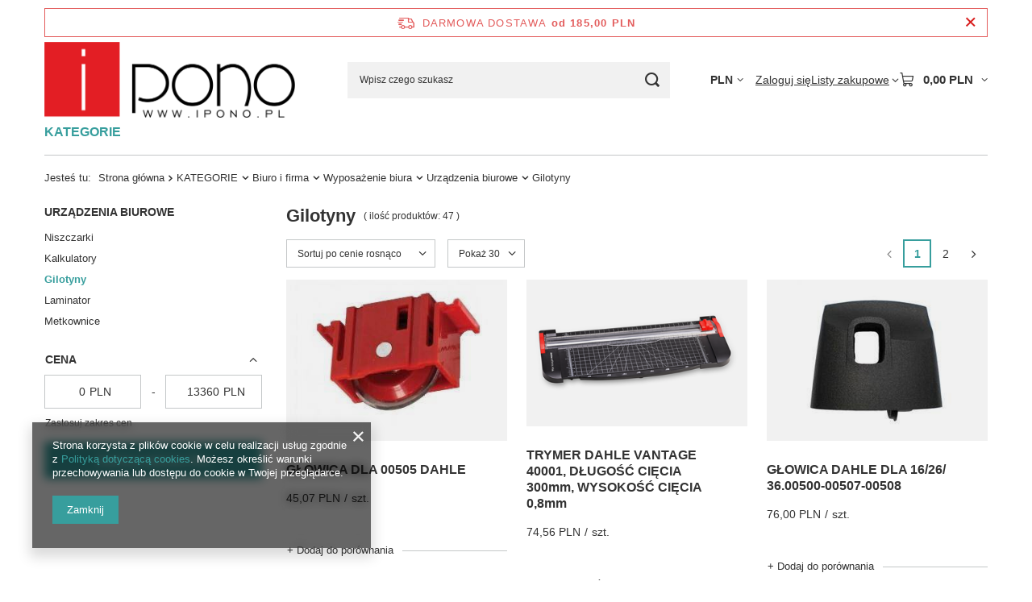

--- FILE ---
content_type: text/html; charset=utf-8
request_url: https://ipono.pl/pol_m_KATEGORIE_Biuro-i-firma_Wyposazenie-biura_Urzadzenia-biurowe_Gilotyny-1920.html
body_size: 20029
content:
<!DOCTYPE html>
<html lang="pl" class="--freeShipping --vat --gross " ><head><link rel="preload" as="image" fetchpriority="high" media="(max-width: 420px)" href="/hpeciai/4f1f9bc8118f9485eac8291352241269/pol_is_GLOWICA-DLA-00505-DAHLE-107071jpg"><link rel="preload" as="image" fetchpriority="high" media="(min-width: 420.1px)" href="/hpeciai/57b469b6423108ad66e5e2660fa163de/pol_il_GLOWICA-DLA-00505-DAHLE-107071jpg"><link rel="preload" as="image" fetchpriority="high" media="(max-width: 420px)" href="/hpeciai/b02724f897166b64511ce0fc52db09a3/pol_is_TRYMER-DAHLE-VANTAGE-40001-DLUGOSC-CIECIA-300mm-WYSOKOSC-CIECIA-0-8mm-109598png"><link rel="preload" as="image" fetchpriority="high" media="(min-width: 420.1px)" href="/hpeciai/7d350a549e11f2600972d23d4e2e9491/pol_il_TRYMER-DAHLE-VANTAGE-40001-DLUGOSC-CIECIA-300mm-WYSOKOSC-CIECIA-0-8mm-109598png"><meta name="viewport" content="initial-scale = 1.0, maximum-scale = 5.0, width=device-width, viewport-fit=cover"><meta http-equiv="Content-Type" content="text/html; charset=utf-8"><meta http-equiv="X-UA-Compatible" content="IE=edge"><title>Gilotyny</title><meta name="keywords" content="KATEGORIE | Biuro i firma | Wyposażenie biura | Urządzenia biurowe | Gilotyny | Biuro, szkoła, dom - zapoznaj się z pełną ofertą naszego sklepu - Twój ulubiony sklep"><meta name="description" content="Gilotyny | KATEGORIE | Biuro i firma | Wyposażenie biura | Urządzenia biurowe"><link rel="icon" href="/gfx/pol/favicon.ico"><meta name="theme-color" content="#379e9d"><meta name="msapplication-navbutton-color" content="#379e9d"><meta name="apple-mobile-web-app-status-bar-style" content="#379e9d"><link rel="stylesheet" type="text/css" href="/gfx/pol/search_style.css.gzip?r=1765442197"><script>var app_shop={urls:{prefix:'data="/gfx/'.replace('data="', '')+'pol/',graphql:'/graphql/v1/'},vars:{meta:{viewportContent:'initial-scale = 1.0, maximum-scale = 5.0, width=device-width, viewport-fit=cover'},priceType:'gross',priceTypeVat:true,productDeliveryTimeAndAvailabilityWithBasket:false,geoipCountryCode:'US',fairShopLogo: { enabled: false, image: '/gfx/standards/safe_light.svg'},currency:{id:'PLN',symbol:'PLN',country:'pl',format:'###,##0.00',beforeValue:false,space:true,decimalSeparator:',',groupingSeparator:' '},language:{id:'pol',symbol:'pl',name:'Polski'},omnibus:{enabled:true,rebateCodeActivate:false,hidePercentageDiscounts:false,},},txt:{priceTypeText:' brutto',},fn:{},fnrun:{},files:[],graphql:{}};const getCookieByName=(name)=>{const value=`; ${document.cookie}`;const parts = value.split(`; ${name}=`);if(parts.length === 2) return parts.pop().split(';').shift();return false;};if(getCookieByName('freeeshipping_clicked')){document.documentElement.classList.remove('--freeShipping');}if(getCookieByName('rabateCode_clicked')){document.documentElement.classList.remove('--rabateCode');}function hideClosedBars(){const closedBarsArray=JSON.parse(localStorage.getItem('closedBars'))||[];if(closedBarsArray.length){const styleElement=document.createElement('style');styleElement.textContent=`${closedBarsArray.map((el)=>`#${el}`).join(',')}{display:none !important;}`;document.head.appendChild(styleElement);}}hideClosedBars();</script><meta name="robots" content="index,follow"><meta name="rating" content="general"><meta name="Author" content="ipono.pl na bazie IdoSell (www.idosell.com/shop).">
<!-- Begin LoginOptions html -->

<style>
#client_new_social .service_item[data-name="service_Apple"]:before, 
#cookie_login_social_more .service_item[data-name="service_Apple"]:before,
.oscop_contact .oscop_login__service[data-service="Apple"]:before {
    display: block;
    height: 2.6rem;
    content: url('/gfx/standards/apple.svg?r=1743165583');
}
.oscop_contact .oscop_login__service[data-service="Apple"]:before {
    height: auto;
    transform: scale(0.8);
}
#client_new_social .service_item[data-name="service_Apple"]:has(img.service_icon):before,
#cookie_login_social_more .service_item[data-name="service_Apple"]:has(img.service_icon):before,
.oscop_contact .oscop_login__service[data-service="Apple"]:has(img.service_icon):before {
    display: none;
}
</style>

<!-- End LoginOptions html -->

<!-- Open Graph -->
<meta property="og:type" content="website"><meta property="og:url" content="https://ipono.pl/pol_m_KATEGORIE_Biuro-i-firma_Wyposazenie-biura_Urzadzenia-biurowe_Gilotyny-1920.html
"><meta property="og:title" content="Gilotyny"><meta property="og:description" content="Gilotyny | KATEGORIE | Biuro i firma | Wyposażenie biura | Urządzenia biurowe"><meta property="og:site_name" content="ipono.pl"><meta property="og:locale" content="pl_PL"><meta property="og:image" content="https://ipono.pl/hpeciai/57b469b6423108ad66e5e2660fa163de/pol_pl_GLOWICA-DLA-00505-DAHLE-107071_1.jpg"><meta property="og:image:width" content="302"><meta property="og:image:height" content="229"><link rel="manifest" href="https://ipono.pl/data/include/pwa/11/manifest.json?t=3"><meta name="apple-mobile-web-app-capable" content="yes"><meta name="apple-mobile-web-app-status-bar-style" content="black"><meta name="apple-mobile-web-app-title" content="ipono.pl"><link rel="apple-touch-icon" href="/data/include/pwa/11/icon-128.png"><link rel="apple-touch-startup-image" href="/data/include/pwa/11/logo-512.png" /><meta name="msapplication-TileImage" content="/data/include/pwa/11/icon-144.png"><meta name="msapplication-TileColor" content="#2F3BA2"><meta name="msapplication-starturl" content="/"><script type="application/javascript">var _adblock = true;</script><script async src="/data/include/advertising.js"></script><script type="application/javascript">var statusPWA = {
                online: {
                    txt: "Połączono z internetem",
                    bg: "#5fa341"
                },
                offline: {
                    txt: "Brak połączenia z internetem",
                    bg: "#eb5467"
                }
            }</script><script async type="application/javascript" src="/ajax/js/pwa_online_bar.js?v=1&r=6"></script><script type="application/javascript" src="/ajax/js/webpush_subscription.js?v=1&r=4"></script><script type="application/javascript">WebPushHandler.publicKey = 'BEDqkcedqiz8yhLWxrTb+10ipPoRZWzfULmzcrkIFmf94Rd2uw2l03L+7bmLvPZPEfleWIpo0mk2L+w5bwQtfgc=';WebPushHandler.version = '1';WebPushHandler.setPermissionValue();</script>
<!-- End Open Graph -->
<link rel="next" href="https://ipono.pl/pol_m_KATEGORIE_Biuro-i-firma_Wyposazenie-biura_Urzadzenia-biurowe_Gilotyny-1920.html?counter=1"/>
<link rel="canonical" href="https://ipono.pl/pol_m_KATEGORIE_Biuro-i-firma_Wyposazenie-biura_Urzadzenia-biurowe_Gilotyny-1920.html" />

<link rel="stylesheet" type="text/css" href="/data/designs/60dd8e70970dc7.77071696_619/gfx/pol/custom.css.gzip?r=1765505284">
<!-- Begin additional html or js -->


<!--32|11|23| modified: 2020-12-06 14:48:16-->
<script>
var _smartsupp = _smartsupp || {};
_smartsupp.key = '8f2abd3aceafc2737ae8d07c405401ff90b9062f';
window.smartsupp||(function(d) {
	var s,c,o=smartsupp=function(){ o._.push(arguments)};o._=[];
	s=d.getElementsByTagName('script')[0];c=d.createElement('script');
	c.type='text/javascript';c.charset='utf-8';c.async=true;
	c.src='//www.smartsuppchat.com/loader.js?';s.parentNode.insertBefore(c,s);
})(document);
</script>

<!-- End additional html or js -->
</head><body><div id="container" class="search_page container max-width-1200"><header class=" commercial_banner"><script class="ajaxLoad">app_shop.vars.vat_registered="true";app_shop.vars.currency_format="###,##0.00";app_shop.vars.currency_before_value=false;app_shop.vars.currency_space=true;app_shop.vars.symbol="PLN";app_shop.vars.id="PLN";app_shop.vars.baseurl="http://ipono.pl/";app_shop.vars.sslurl="https://ipono.pl/";app_shop.vars.curr_url="%2Fpol_m_KATEGORIE_Biuro-i-firma_Wyposazenie-biura_Urzadzenia-biurowe_Gilotyny-1920.html";var currency_decimal_separator=',';var currency_grouping_separator=' ';app_shop.vars.blacklist_extension=["exe","com","swf","js","php"];app_shop.vars.blacklist_mime=["application/javascript","application/octet-stream","message/http","text/javascript","application/x-deb","application/x-javascript","application/x-shockwave-flash","application/x-msdownload"];app_shop.urls.contact="/contact-pol.html";</script><div id="viewType" style="display:none"></div><div id="menu_skip" class="menu_skip"><a href="#layout" class="btn --outline --medium menu_skip__link --layout">Przejdź do zawartości strony</a><a href="#menu_categories" class="btn --outline --medium menu_skip__link --menu">Przejdź do kategorii</a></div><div id="freeShipping" class="freeShipping"><span class="freeShipping__info">Darmowa dostawa</span><strong class="freeShipping__val">
				od 
				185,00 PLN</strong><a href="" class="freeShipping__close" aria-label="Zamknij pasek informacyjny"></a></div><div id="logo" class="d-flex align-items-center"><a href="http://ipono.pl" target="_self" aria-label="Logo sklepu"><img src="/data/gfx/mask/pol/logo_11_big.png" alt="ipono.pl" width="646" height="197"></a></div><form action="https://ipono.pl/search.php" method="get" id="menu_search" class="menu_search"><a href="#showSearchForm" class="menu_search__mobile" aria-label="Szukaj"></a><div class="menu_search__block"><div class="menu_search__item --input"><input class="menu_search__input" type="text" name="text" autocomplete="off" placeholder="Wpisz czego szukasz" aria-label="Wpisz czego szukasz"><button class="menu_search__submit" type="submit" aria-label="Szukaj"></button></div><div class="menu_search__item --results search_result"></div></div></form><div id="menu_top" class="menu_top"><div id="menu_settings" class="align-items-center justify-content-center justify-content-lg-end"><div class="open_trigger hover__wrapper --hover_touch" tabindex="0" aria-label="Kliknij, aby zmienić walutę, kraj dostawy"><span class="d-none d-md-inline-block flag_txt">PLN</span><i class="icon-angle-down d-none d-md-inline-block"></i><form class="hover__element --right" action="https://ipono.pl/settings.php" method="post"><ul><li><div class="form-group"><span for="menu_settings_curr">Waluta</span><div class="select-after"><select class="form-control" name="curr" id="menu_settings_curr" aria-label="Waluta"><option value="PLN" selected>PLN</option><option value="EUR">€ (1 PLN = 0.2377€)
																</option><option value="USD">$ (1 PLN = 0.2766$)
																</option></select></div></div><div class="form-group"><span for="menu_settings_country">Dostawa do</span><div class="select-after"><select class="form-control" name="country" id="menu_settings_country" aria-label="Dostawa do"><option value="1143020016">Austria</option><option value="1143020022">Belgia</option><option value="1143020027">Białoruś</option><option value="1143020033">Bułgaria</option><option value="1143020038">Chorwacja</option><option value="1143020041">Czechy</option><option value="1143020042">Dania</option><option value="1143020051">Estonia</option><option value="1143020056">Finlandia</option><option value="1143020057">Francja</option><option value="1143020062">Grecja</option><option value="1143020075">Hiszpania</option><option value="1143020076">Holandia</option><option value="1143020095">Kanada</option><option value="1143020116">Litwa</option><option value="1143020118">Łotwa</option><option value="1143020117">Luksembourg</option><option value="1143020143">Niemcy</option><option selected value="1143020003">Polska</option><option value="1143020168">Rosja</option><option value="1143020169">Rumunia</option><option value="1143020182">Słowacja</option><option value="1143020183">Słowenia</option><option value="1143020186">Stany Zjednoczone</option><option value="1143020192">Szwajcaria</option><option value="1143020193">Szwecja</option><option value="1143020205">Turcja</option><option value="1143020210">Ukraina</option><option value="1143020217">Węgry</option><option value="1143020218">Wielka Brytania</option><option value="1143020220">Włochy</option></select></div></div></li><li class="buttons"><button class="btn --solid --large" type="submit">
									Zastosuj zmiany
								</button></li></ul></form></div></div><div class="account_links"><a class="account_links__item" href="https://ipono.pl/login.php"><span class="account_links__text --logged-out">Zaloguj się</span></a></div><div class="shopping_list_top hover__wrapper" data-empty="true"><a href="https://ipono.pl/pl/shoppinglist/" class="wishlist_link slt_link --empty" aria-label="Listy zakupowe"><span class="slt_link__text">Listy zakupowe</span></a><div class="slt_lists hover__element"><ul class="slt_lists__nav"><li class="slt_lists__nav_item" data-list_skeleton="true" data-list_id="true" data-shared="true"><a href="#" class="slt_lists__nav_link" data-list_href="true"><span class="slt_lists__nav_name" data-list_name="true"></span><span class="slt_lists__count" data-list_count="true">0</span></a></li><li class="slt_lists__nav_item --empty"><a class="slt_lists__nav_link --empty" href="https://ipono.pl/pl/shoppinglist/"><span class="slt_lists__nav_name" data-list_name="true">Lista zakupowa</span><span class="slt_lists__count" data-list_count="true">0</span></a></li></ul></div></div><div id="menu_basket" class="top_basket hover__wrapper --skeleton --mobile_hide"><a class="top_basket__sub" title="Przejdź do koszyka" href="/basketedit.php" aria-label="Wartość koszyka: 0,00 PLN"><span class="badge badge-info"></span><strong class="top_basket__price">0,00 PLN</strong></a><div class="top_basket__express_checkout_container"><express-checkout type="basket"></express-checkout></div><script>
        app_shop.vars.cache_html = true;
      </script><div class="top_basket__details hover__element --skeleton"><div class="top_basket__skeleton --name"></div><div class="top_basket__skeleton --product"></div><div class="top_basket__skeleton --product"></div><div class="top_basket__skeleton --product --last"></div><div class="top_basket__skeleton --sep"></div><div class="top_basket__skeleton --summary"></div></div></div><template id="top_basket_product"><div class="top_basket__product"><a class="top_basket__img" title=""><picture><source type="image/webp" srcset=""></source><img src="" alt=""></picture></a><a class="top_basket__link" title=""></a><div class="top_basket__prices"><span class="top_basket__price"></span><span class="top_basket__unit"></span><span class="top_basket__vat"></span></div></div></template><template id="top_basket_summary"><div class="top_basket__summary_shipping_free"><span class="top_basket__summary_label --freeshipping_limit">Do darmowej dostawy brakuje <span class="top_basket__summary_value"></span></span><span class="progress_bar"><span class="progress_bar__value"></span></span></div><div class="top_basket__summary_item --worth"><span class="top_basket__summary_label">Wartość zamówienia:</span><b class="top_basket__summary_value"></b></div><div class="top_basket__summary_item --shipping"><span class="top_basket__summary_label">Koszt przesyłki:</span><b class="top_basket__summary_value"></b></div><div class="top_basket__buttons"><a class="btn --solid --large" data-ec-class="btn --outline --large" title="Przejdź do koszyka" href="/basketedit.php">
        Przejdź do koszyka
      </a><div id="top_basket__express_checkout_placeholder"></div></div></template><template id="top_basket_details"><div class="top_basket__details hover__element"><div class="top_basket__details_sub"><div class="headline"><span class="headline__name">Twój koszyk (<span class="top_basket__count"></span>)</span></div><div class="top_basket__products"></div><div class="top_basket__summary"></div></div></div></template></div><nav id="menu_categories" class="wide" aria-label="Kategorie główne"><button type="button" class="navbar-toggler" aria-label="Menu"><i class="icon-reorder"></i></button><div class="navbar-collapse" id="menu_navbar"><ul class="navbar-nav mx-md-n2"><li class="nav-item"><span class="nav-link-wrapper"><a  href="/pol_n_KATEGORIE-5923.html" target="_self" title="KATEGORIE" class="nav-link --l1 active noevent" >KATEGORIE</a><button class="nav-link-expand" type="button" aria-label="KATEGORIE, Menu"></button></span><ul class="navbar-subnav"><li class="nav-header"><a href="#backLink" class="nav-header__backLink" aria-label="Wróć"><i class="icon-angle-left"></i></a><a  href="/pol_n_KATEGORIE-5923.html" target="_self" title="KATEGORIE" class="nav-link --l1 active noevent" >KATEGORIE</a></li><li class="nav-item nav-open"><a  href="/pol_n_KATEGORIE_Biuro-i-firma-4803.html" target="_self" title="Biuro i firma" class="nav-link --l2 active nav-gfx" ><picture class="nav-picture --main --lvl2"><img alt="Biuro i firma" title="Biuro i firma" src="/data/gfx/pol/navigation/11_1_i_4803.png" loading="lazy"></picture><span class="gfx_lvl_2 d-none">Biuro i firma</span></a><ul class="navbar-subsubnav"><li class="nav-header"><a href="#backLink" class="nav-header__backLink" aria-label="Wróć"><i class="icon-angle-left"></i></a><a  href="/pol_n_KATEGORIE_Biuro-i-firma-4803.html" target="_self" title="Biuro i firma" class="nav-link --l2 active nav-gfx" ><picture class="nav-picture --main --lvl2"><img alt="Biuro i firma" title="Biuro i firma" src="/data/gfx/pol/navigation/11_1_i_4803.png" loading="lazy"></picture><span class="gfx_lvl_2 d-none">Biuro i firma</span></a></li><li class="nav-item nav-open"><a  href="/pol_n_KATEGORIE_Biuro-i-firma_Wyposazenie-biura-1772.html" target="_self" title="Wyposażenie biura" class="nav-link --l3 active nav-gfx" ><picture class="nav-picture --main --lvl3"><img alt="Wyposażenie biura" title="Wyposażenie biura" src="/data/gfx/pol/navigation/11_1_i_1772.jpg" loading="lazy"></picture><span class="gfx_lvl_3 d-none">Wyposażenie biura</span></a></li><li class="nav-item"><a  href="/pol_n_KATEGORIE_Biuro-i-firma_Systemy-reklamowe-4804.html" target="_self" title="Systemy reklamowe" class="nav-link --l3" >Systemy reklamowe</a></li><li class="nav-item"><a  href="/pol_n_KATEGORIE_Biuro-i-firma_Ochrona-zdrowia-4548.html" target="_self" title="Ochrona zdrowia" class="nav-link --l3 nav-gfx" ><picture class="nav-picture --main --lvl3"><img alt="Ochrona zdrowia" title="Ochrona zdrowia" src="/data/gfx/pol/navigation/11_1_i_4548.png" loading="lazy"></picture><span class="gfx_lvl_3 d-none">Ochrona zdrowia</span></a></li><li class="nav-item"><a  href="/pol_n_KATEGORIE_Biuro-i-firma_Magazyn-i-pakowanie-2480.html" target="_self" title="Magazyn i pakowanie" class="nav-link --l3 nav-gfx" ><picture class="nav-picture --main --lvl3"><img alt="Magazyn i pakowanie" title="Magazyn i pakowanie" src="/data/gfx/pol/navigation/11_1_i_2480.jpg" loading="lazy"></picture><span class="gfx_lvl_3 d-none">Magazyn i pakowanie</span></a></li><li class="nav-item"><a  href="/pol_n_KATEGORIE_Biuro-i-firma_Odziez-robocza-2481.html" target="_self" title="Odzież robocza" class="nav-link --l3 nav-gfx" ><picture class="nav-picture --main --lvl3"><img alt="Odzież robocza" title="Odzież robocza" src="/data/gfx/pol/navigation/11_1_i_2481.png" loading="lazy"></picture><span class="gfx_lvl_3 d-none">Odzież robocza</span></a></li></ul></li><li class="nav-item"><a  href="/pol_n_KATEGORIE_Utrzymanie-czystosci-2250.html" target="_self" title="Utrzymanie czystości" class="nav-link --l2 nav-gfx" ><picture class="nav-picture --main --lvl2"><img alt="Utrzymanie czystości" title="Utrzymanie czystości" src="/data/gfx/pol/navigation/11_1_i_2250.jpg" loading="lazy"></picture><span class="gfx_lvl_2 d-none">Utrzymanie czystości</span></a><ul class="navbar-subsubnav"><li class="nav-header"><a href="#backLink" class="nav-header__backLink" aria-label="Wróć"><i class="icon-angle-left"></i></a><a  href="/pol_n_KATEGORIE_Utrzymanie-czystosci-2250.html" target="_self" title="Utrzymanie czystości" class="nav-link --l2 nav-gfx" ><picture class="nav-picture --main --lvl2"><img alt="Utrzymanie czystości" title="Utrzymanie czystości" src="/data/gfx/pol/navigation/11_1_i_2250.jpg" loading="lazy"></picture><span class="gfx_lvl_2 d-none">Utrzymanie czystości</span></a></li><li class="nav-item"><a  href="/pol_n_KATEGORIE_Utrzymanie-czystosci_Srodki-utrzymania-czystosci-2057.html" target="_self" title="Środki utrzymania czystości" class="nav-link --l3" >Środki utrzymania czystości</a></li><li class="nav-item"><a  href="/pol_n_KATEGORIE_Utrzymanie-czystosci_Artykuly-higieniczne-2351.html" target="_self" title="Artykuły higieniczne" class="nav-link --l3" >Artykuły higieniczne</a></li><li class="nav-item"><a  href="/pol_n_KATEGORIE_Utrzymanie-czystosci_Sprzety-do-utrzymanie-czystosci-2329.html" target="_self" title="Sprzęty do utrzymanie czystości" class="nav-link --l3" >Sprzęty do utrzymanie czystości</a></li></ul></li><li class="nav-item"><a  href="/pol_n_KATEGORIE_Supermarket-2648.html" target="_self" title="Supermarket  " class="nav-link --l2 nav-gfx" ><picture class="nav-picture --main --lvl2"><img alt="Supermarket  " title="Supermarket  " src="/data/gfx/pol/navigation/11_1_i_2648.jpg" loading="lazy"></picture><span class="gfx_lvl_2 d-none">Supermarket  </span></a><ul class="navbar-subsubnav"><li class="nav-header"><a href="#backLink" class="nav-header__backLink" aria-label="Wróć"><i class="icon-angle-left"></i></a><a  href="/pol_n_KATEGORIE_Supermarket-2648.html" target="_self" title="Supermarket  " class="nav-link --l2 nav-gfx" ><picture class="nav-picture --main --lvl2"><img alt="Supermarket  " title="Supermarket  " src="/data/gfx/pol/navigation/11_1_i_2648.jpg" loading="lazy"></picture><span class="gfx_lvl_2 d-none">Supermarket  </span></a></li><li class="nav-item"><a  href="/pol_m_KATEGORIE_Supermarket-_Herbaty-i-akcesoria-2651.html" target="_self" title="Herbaty i akcesoria" class="nav-link --l3" >Herbaty i akcesoria</a></li><li class="nav-item"><a  href="/pol_m_KATEGORIE_Supermarket-_Kawa-i-akcesoria-2652.html" target="_self" title="Kawa i akcesoria" class="nav-link --l3" >Kawa i akcesoria</a></li><li class="nav-item"><a  href="/pol_n_KATEGORIE_Supermarket-_Woda-i-napoje-2653.html" target="_self" title="Woda i napoje" class="nav-link --l3" >Woda i napoje</a></li><li class="nav-item"><a  href="/pol_m_KATEGORIE_Supermarket-_Przekaski-2654.html" target="_self" title="Przekąski" class="nav-link --l3" >Przekąski</a></li><li class="nav-item"><a  href="/pol_m_KATEGORIE_Supermarket-_Cukier-i-slodziki-4665.html" target="_self" title="Cukier i słodziki" class="nav-link --l3" >Cukier i słodziki</a></li></ul></li><li class="nav-item"><a  href="/pol_n_KATEGORIE_Dom-i-ogrod-1779.html" target="_self" title="Dom i ogród" class="nav-link --l2 nav-gfx" ><picture class="nav-picture --main --lvl2"><img alt="Dom i ogród" title="Dom i ogród" src="/data/gfx/pol/navigation/11_1_i_1779.jpg" loading="lazy"></picture><span class="gfx_lvl_2 d-none">Dom i ogród</span></a><ul class="navbar-subsubnav"><li class="nav-header"><a href="#backLink" class="nav-header__backLink" aria-label="Wróć"><i class="icon-angle-left"></i></a><a  href="/pol_n_KATEGORIE_Dom-i-ogrod-1779.html" target="_self" title="Dom i ogród" class="nav-link --l2 nav-gfx" ><picture class="nav-picture --main --lvl2"><img alt="Dom i ogród" title="Dom i ogród" src="/data/gfx/pol/navigation/11_1_i_1779.jpg" loading="lazy"></picture><span class="gfx_lvl_2 d-none">Dom i ogród</span></a></li><li class="nav-item"><a  href="/pol_n_KATEGORIE_Dom-i-ogrod_Oswietlenie-2533.html" target="_self" title="Oświetlenie" class="nav-link --l3" >Oświetlenie</a></li><li class="nav-item"><a  href="/pol_n_KATEGORIE_Dom-i-ogrod_Wyposazenie-2532.html" target="_self" title="Wyposażenie" class="nav-link --l3" >Wyposażenie</a></li><li class="nav-item"><a  href="/pol_n_KATEGORIE_Dom-i-ogrod_Meble-1780.html" target="_self" title="Meble" class="nav-link --l3" >Meble</a></li><li class="nav-item"><a  href="/pol_m_KATEGORIE_Dom-i-ogrod_Reczniki-4588.html" target="_self" title="Ręczniki" class="nav-link --l3" >Ręczniki</a></li></ul></li><li class="nav-item"><a  href="/pol_n_KATEGORIE_Elektronika-1771.html" target="_self" title="Elektronika" class="nav-link --l2 nav-gfx" ><picture class="nav-picture --main --lvl2"><img alt="Elektronika" title="Elektronika" src="/data/gfx/pol/navigation/11_1_i_1771.jpg" loading="lazy"></picture><span class="gfx_lvl_2 d-none">Elektronika</span></a><ul class="navbar-subsubnav"><li class="nav-header"><a href="#backLink" class="nav-header__backLink" aria-label="Wróć"><i class="icon-angle-left"></i></a><a  href="/pol_n_KATEGORIE_Elektronika-1771.html" target="_self" title="Elektronika" class="nav-link --l2 nav-gfx" ><picture class="nav-picture --main --lvl2"><img alt="Elektronika" title="Elektronika" src="/data/gfx/pol/navigation/11_1_i_1771.jpg" loading="lazy"></picture><span class="gfx_lvl_2 d-none">Elektronika</span></a></li><li class="nav-item"><a  href="/pol_n_KATEGORIE_Elektronika_Baterie-i-Zasilanie-1783.html" target="_self" title="Baterie i Zasilanie" class="nav-link --l3" >Baterie i Zasilanie</a></li><li class="nav-item"><a  href="/pol_n_KATEGORIE_Elektronika_Komputery-i-akcesoria-1892.html" target="_self" title="Komputery i akcesoria" class="nav-link --l3" >Komputery i akcesoria</a></li><li class="nav-item"><a  href="/pol_n_KATEGORIE_Elektronika_RTV-1774.html" target="_self" title="RTV" class="nav-link --l3" >RTV</a></li></ul></li><li class="nav-item"><a  href="/pol_n_KATEGORIE_Sprzet-AGD-1775.html" target="_self" title="Sprzęt AGD" class="nav-link --l2 nav-gfx" ><picture class="nav-picture --main --lvl2"><img alt="Sprzęt AGD" title="Sprzęt AGD" src="/data/gfx/pol/navigation/11_1_i_1775.jpg" loading="lazy"></picture><span class="gfx_lvl_2 d-none">Sprzęt AGD</span></a><ul class="navbar-subsubnav"><li class="nav-header"><a href="#backLink" class="nav-header__backLink" aria-label="Wróć"><i class="icon-angle-left"></i></a><a  href="/pol_n_KATEGORIE_Sprzet-AGD-1775.html" target="_self" title="Sprzęt AGD" class="nav-link --l2 nav-gfx" ><picture class="nav-picture --main --lvl2"><img alt="Sprzęt AGD" title="Sprzęt AGD" src="/data/gfx/pol/navigation/11_1_i_1775.jpg" loading="lazy"></picture><span class="gfx_lvl_2 d-none">Sprzęt AGD</span></a></li><li class="nav-item"><a  href="/pol_n_KATEGORIE_Sprzet-AGD_Higiena-i-pielegnacja-2711.html" target="_self" title="Higiena i pielęgnacja" class="nav-link --l3" >Higiena i pielęgnacja</a></li><li class="nav-item"><a  href="/pol_n_KATEGORIE_Sprzet-AGD_Urzadzenia-do-kuchni-2467.html" target="_self" title="Urządzenia do kuchni" class="nav-link --l3" >Urządzenia do kuchni</a></li><li class="nav-item"><a  href="/pol_n_KATEGORIE_Sprzet-AGD_Urzadzenia-do-domu-2637.html" target="_self" title="Urządzenia do domu" class="nav-link --l3" >Urządzenia do domu</a></li></ul></li><li class="nav-item"><a  href="/pol_n_KATEGORIE_Dziecko-i-szkola-2482.html" target="_self" title="Dziecko i szkoła" class="nav-link --l2 nav-gfx" ><picture class="nav-picture --main --lvl2"><img alt="Dziecko i szkoła" title="Dziecko i szkoła" src="/data/gfx/pol/navigation/11_1_i_2482.jpg" loading="lazy"></picture><span class="gfx_lvl_2 d-none">Dziecko i szkoła</span></a><ul class="navbar-subsubnav"><li class="nav-header"><a href="#backLink" class="nav-header__backLink" aria-label="Wróć"><i class="icon-angle-left"></i></a><a  href="/pol_n_KATEGORIE_Dziecko-i-szkola-2482.html" target="_self" title="Dziecko i szkoła" class="nav-link --l2 nav-gfx" ><picture class="nav-picture --main --lvl2"><img alt="Dziecko i szkoła" title="Dziecko i szkoła" src="/data/gfx/pol/navigation/11_1_i_2482.jpg" loading="lazy"></picture><span class="gfx_lvl_2 d-none">Dziecko i szkoła</span></a></li><li class="nav-item"><a  href="/pol_n_KATEGORIE_Dziecko-i-szkola_Artykuly-szkolne-1929.html" target="_self" title="Artykuły szkolne" class="nav-link --l3" >Artykuły szkolne</a></li><li class="nav-item"><a  href="/pol_n_KATEGORIE_Dziecko-i-szkola_Akcesoria-dla-mamy-i-dziecka-2832.html" target="_self" title="Akcesoria dla mamy i dziecka  " class="nav-link --l3" >Akcesoria dla mamy i dziecka  </a></li><li class="nav-item"><a  href="/pol_n_KATEGORIE_Dziecko-i-szkola_Zabawki-2557.html" target="_self" title="Zabawki" class="nav-link --l3" >Zabawki</a></li></ul></li><li class="nav-item"><a  href="/pol_n_KATEGORIE_Sport-i-turystyka-2326.html" target="_self" title="Sport i turystyka" class="nav-link --l2 nav-gfx" ><picture class="nav-picture --main --lvl2"><img alt="Sport i turystyka" title="Sport i turystyka" src="/data/gfx/pol/navigation/11_1_i_2326.jpg" loading="lazy"></picture><span class="gfx_lvl_2 d-none">Sport i turystyka</span></a><ul class="navbar-subsubnav"><li class="nav-header"><a href="#backLink" class="nav-header__backLink" aria-label="Wróć"><i class="icon-angle-left"></i></a><a  href="/pol_n_KATEGORIE_Sport-i-turystyka-2326.html" target="_self" title="Sport i turystyka" class="nav-link --l2 nav-gfx" ><picture class="nav-picture --main --lvl2"><img alt="Sport i turystyka" title="Sport i turystyka" src="/data/gfx/pol/navigation/11_1_i_2326.jpg" loading="lazy"></picture><span class="gfx_lvl_2 d-none">Sport i turystyka</span></a></li><li class="nav-item"><a  href="/pol_n_KATEGORIE_Sport-i-turystyka_Turystyka-2350.html" target="_self" title="Turystyka" class="nav-link --l3" >Turystyka</a></li><li class="nav-item"><a  href="/pol_m_KATEGORIE_Sport-i-turystyka_Wedkarstwo-4637.html" target="_self" title="Wędkarstwo" class="nav-link --l3" >Wędkarstwo</a></li></ul></li><li class="nav-item"><a  href="/pol_n_KATEGORIE_Zdrowie-i-uroda-1778.html" target="_self" title="Zdrowie i uroda" class="nav-link --l2 nav-gfx" ><picture class="nav-picture --main --lvl2"><img alt="Zdrowie i uroda" title="Zdrowie i uroda" src="/data/gfx/pol/navigation/11_1_i_1778.jpg" loading="lazy"></picture><span class="gfx_lvl_2 d-none">Zdrowie i uroda</span></a><ul class="navbar-subsubnav"><li class="nav-header"><a href="#backLink" class="nav-header__backLink" aria-label="Wróć"><i class="icon-angle-left"></i></a><a  href="/pol_n_KATEGORIE_Zdrowie-i-uroda-1778.html" target="_self" title="Zdrowie i uroda" class="nav-link --l2 nav-gfx" ><picture class="nav-picture --main --lvl2"><img alt="Zdrowie i uroda" title="Zdrowie i uroda" src="/data/gfx/pol/navigation/11_1_i_1778.jpg" loading="lazy"></picture><span class="gfx_lvl_2 d-none">Zdrowie i uroda</span></a></li><li class="nav-item"><a  href="/pol_n_KATEGORIE_Zdrowie-i-uroda_Zdrowie-2665.html" target="_self" title="Zdrowie" class="nav-link --l3" >Zdrowie</a></li><li class="nav-item"><a  href="/pol_n_KATEGORIE_Zdrowie-i-uroda_Uroda-2666.html" target="_self" title="Uroda" class="nav-link --l3" >Uroda</a></li><li class="nav-item"><a  href="/pol_n_KATEGORIE_Zdrowie-i-uroda_Medycyna-naturalna-2281.html" target="_self" title="Medycyna naturalna" class="nav-link --l3" >Medycyna naturalna</a></li></ul></li><li class="nav-item"><a  href="/pol_n_KATEGORIE_Majsterkowanie-i-narzedzia-2799.html" target="_self" title="Majsterkowanie i narzędzia" class="nav-link --l2 nav-gfx" ><picture class="nav-picture --main --lvl2"><img alt="Majsterkowanie i narzędzia" title="Majsterkowanie i narzędzia" src="/data/gfx/pol/navigation/11_1_i_2799.jpg" loading="lazy"></picture><span class="gfx_lvl_2 d-none">Majsterkowanie i narzędzia</span></a><ul class="navbar-subsubnav"><li class="nav-header"><a href="#backLink" class="nav-header__backLink" aria-label="Wróć"><i class="icon-angle-left"></i></a><a  href="/pol_n_KATEGORIE_Majsterkowanie-i-narzedzia-2799.html" target="_self" title="Majsterkowanie i narzędzia" class="nav-link --l2 nav-gfx" ><picture class="nav-picture --main --lvl2"><img alt="Majsterkowanie i narzędzia" title="Majsterkowanie i narzędzia" src="/data/gfx/pol/navigation/11_1_i_2799.jpg" loading="lazy"></picture><span class="gfx_lvl_2 d-none">Majsterkowanie i narzędzia</span></a></li><li class="nav-item"><a  href="/pol_n_KATEGORIE_Majsterkowanie-i-narzedzia_Budownictwo-i-Akcesoria-2569.html" target="_self" title="Budownictwo i Akcesoria  " class="nav-link --l3" >Budownictwo i Akcesoria  </a></li><li class="nav-item"><a  href="/pol_m_KATEGORIE_Majsterkowanie-i-narzedzia_Pasy-narzedziowe-4628.html" target="_self" title="Pasy narzędziowe" class="nav-link --l3" >Pasy narzędziowe</a></li></ul></li><li class="nav-item"><a  href="/pol_n_KATEGORIE_Przestrzen-publiczna-2672.html" target="_self" title="Przestrzeń publiczna " class="nav-link --l2 nav-gfx" ><picture class="nav-picture --main --lvl2"><img alt="Przestrzeń publiczna " title="Przestrzeń publiczna " src="/data/gfx/pol/navigation/11_1_i_2672.jpg" loading="lazy"></picture><span class="gfx_lvl_2 d-none">Przestrzeń publiczna </span></a><ul class="navbar-subsubnav"><li class="nav-header"><a href="#backLink" class="nav-header__backLink" aria-label="Wróć"><i class="icon-angle-left"></i></a><a  href="/pol_n_KATEGORIE_Przestrzen-publiczna-2672.html" target="_self" title="Przestrzeń publiczna " class="nav-link --l2 nav-gfx" ><picture class="nav-picture --main --lvl2"><img alt="Przestrzeń publiczna " title="Przestrzeń publiczna " src="/data/gfx/pol/navigation/11_1_i_2672.jpg" loading="lazy"></picture><span class="gfx_lvl_2 d-none">Przestrzeń publiczna </span></a></li><li class="nav-item"><a  href="/pol_m_KATEGORIE_Przestrzen-publiczna-_Bezpieczna-przestrzen-2404.html" target="_self" title="Bezpieczna przestrzeń" class="nav-link --l3" >Bezpieczna przestrzeń</a></li><li class="nav-item"><a  href="/pol_n_KATEGORIE_Przestrzen-publiczna-_Mala-architektura-1846.html" target="_self" title="Mała architektura" class="nav-link --l3" >Mała architektura</a></li><li class="nav-item"><a  href="/pol_m_KATEGORIE_Przestrzen-publiczna-_Rozwiazania-dla-palacych-1869.html" target="_self" title="Rozwiązania dla palących" class="nav-link --l3" >Rozwiązania dla palących</a></li><li class="nav-item"><a  href="/pol_n_KATEGORIE_Przestrzen-publiczna-_Lustra-przemyslowe-2673.html" target="_self" title="Lustra przemysłowe" class="nav-link --l3" >Lustra przemysłowe</a></li></ul></li><li class="nav-item"><a  href="/pol_n_KATEGORIE_Wyposazenie-szkol-4494.html" target="_self" title="Wyposażenie szkół" class="nav-link --l2 nav-gfx" ><picture class="nav-picture --main --lvl2"><img alt="Wyposażenie szkół" title="Wyposażenie szkół" src="/data/gfx/pol/navigation/11_1_i_4494.jpg" loading="lazy"></picture><span class="gfx_lvl_2 d-none">Wyposażenie szkół</span></a><ul class="navbar-subsubnav"><li class="nav-header"><a href="#backLink" class="nav-header__backLink" aria-label="Wróć"><i class="icon-angle-left"></i></a><a  href="/pol_n_KATEGORIE_Wyposazenie-szkol-4494.html" target="_self" title="Wyposażenie szkół" class="nav-link --l2 nav-gfx" ><picture class="nav-picture --main --lvl2"><img alt="Wyposażenie szkół" title="Wyposażenie szkół" src="/data/gfx/pol/navigation/11_1_i_4494.jpg" loading="lazy"></picture><span class="gfx_lvl_2 d-none">Wyposażenie szkół</span></a></li><li class="nav-item"><a  href="/pol_n_KATEGORIE_Wyposazenie-szkol_Sprzet-audiowizualny-4495.html" target="_self" title="Sprzęt audiowizualny" class="nav-link --l3" >Sprzęt audiowizualny</a></li></ul></li></ul></li></ul></div></nav><div id="breadcrumbs" class="breadcrumbs"><div class="back_button"><button id="back_button"><i class="icon-angle-left"></i> Wstecz</button></div><nav class="list_wrapper" aria-label="Nawigacja okruszkowa"><ol><li><span>Jesteś tu:  </span></li><li class="bc-main"><span><a href="/">Strona główna</a></span></li><li class="bc-item-1 --more"><a href="/pol_n_KATEGORIE-5923.html">KATEGORIE</a><ul class="breadcrumbs__sub"><li class="breadcrumbs__item"><a class="breadcrumbs__link --link" href="/pol_n_KATEGORIE_Biuro-i-firma-4803.html">Biuro i firma</a></li><li class="breadcrumbs__item"><a class="breadcrumbs__link --link" href="/pol_n_KATEGORIE_Utrzymanie-czystosci-2250.html">Utrzymanie czystości</a></li><li class="breadcrumbs__item"><a class="breadcrumbs__link --link" href="/pol_n_KATEGORIE_Supermarket-2648.html">Supermarket  </a></li><li class="breadcrumbs__item"><a class="breadcrumbs__link --link" href="/pol_n_KATEGORIE_Dom-i-ogrod-1779.html">Dom i ogród</a></li><li class="breadcrumbs__item"><a class="breadcrumbs__link --link" href="/pol_n_KATEGORIE_Elektronika-1771.html">Elektronika</a></li><li class="breadcrumbs__item"><a class="breadcrumbs__link --link" href="/pol_n_KATEGORIE_Sprzet-AGD-1775.html">Sprzęt AGD</a></li><li class="breadcrumbs__item"><a class="breadcrumbs__link --link" href="/pol_n_KATEGORIE_Dziecko-i-szkola-2482.html">Dziecko i szkoła</a></li><li class="breadcrumbs__item"><a class="breadcrumbs__link --link" href="/pol_n_KATEGORIE_Sport-i-turystyka-2326.html">Sport i turystyka</a></li><li class="breadcrumbs__item"><a class="breadcrumbs__link --link" href="/pol_n_KATEGORIE_Zdrowie-i-uroda-1778.html">Zdrowie i uroda</a></li><li class="breadcrumbs__item"><a class="breadcrumbs__link --link" href="/pol_n_KATEGORIE_Majsterkowanie-i-narzedzia-2799.html">Majsterkowanie i narzędzia</a></li><li class="breadcrumbs__item"><a class="breadcrumbs__link --link" href="/pol_n_KATEGORIE_Przestrzen-publiczna-2672.html">Przestrzeń publiczna </a></li><li class="breadcrumbs__item"><a class="breadcrumbs__link --link" href="/pol_n_KATEGORIE_Wyposazenie-szkol-4494.html">Wyposażenie szkół</a></li></ul></li><li class="bc-item-2 --more"><a href="/pol_n_KATEGORIE_Biuro-i-firma-4803.html">Biuro i firma</a><ul class="breadcrumbs__sub"><li class="breadcrumbs__item"><a class="breadcrumbs__link --link" href="/pol_n_KATEGORIE_Biuro-i-firma_Wyposazenie-biura-1772.html">Wyposażenie biura</a></li><li class="breadcrumbs__item"><a class="breadcrumbs__link --link" href="/pol_n_KATEGORIE_Biuro-i-firma_Systemy-reklamowe-4804.html">Systemy reklamowe</a></li><li class="breadcrumbs__item"><a class="breadcrumbs__link --link" href="/pol_n_KATEGORIE_Biuro-i-firma_Ochrona-zdrowia-4548.html">Ochrona zdrowia</a></li><li class="breadcrumbs__item"><a class="breadcrumbs__link --link" href="/pol_n_KATEGORIE_Biuro-i-firma_Magazyn-i-pakowanie-2480.html">Magazyn i pakowanie</a></li><li class="breadcrumbs__item"><a class="breadcrumbs__link --link" href="/pol_n_KATEGORIE_Biuro-i-firma_Odziez-robocza-2481.html">Odzież robocza</a></li></ul></li><li class="bc-item-3 --more"><a href="/pol_n_KATEGORIE_Biuro-i-firma_Wyposazenie-biura-1772.html">Wyposażenie biura</a><ul class="breadcrumbs__sub"><li class="breadcrumbs__item"><a class="breadcrumbs__link --link" href="/pol_n_KATEGORIE_Biuro-i-firma_Wyposazenie-biura_Artykuly-pismiennicze-1801.html">Artykuły piśmiennicze</a></li><li class="breadcrumbs__item"><a class="breadcrumbs__link --link" href="/pol_n_KATEGORIE_Biuro-i-firma_Wyposazenie-biura_Akcesoria-biurowe-2107.html">Akcesoria biurowe</a></li><li class="breadcrumbs__item"><a class="breadcrumbs__link --link" href="/pol_n_KATEGORIE_Biuro-i-firma_Wyposazenie-biura_Urzadzenia-biurowe-2092.html">Urządzenia biurowe</a></li><li class="breadcrumbs__item"><a class="breadcrumbs__link --link" href="/pol_n_KATEGORIE_Biuro-i-firma_Wyposazenie-biura_Sprzet-do-prezentacji-2248.html">Sprzęt do prezentacji</a></li><li class="breadcrumbs__item"><a class="breadcrumbs__link --link" href="/pol_n_KATEGORIE_Biuro-i-firma_Wyposazenie-biura_Organizacja-dokumentow-2084.html">Organizacja dokumentów</a></li><li class="breadcrumbs__item"><a class="breadcrumbs__link --link" href="/pol_n_KATEGORIE_Biuro-i-firma_Wyposazenie-biura_Meble-i-wyposazenie-biura-2257.html">Meble i wyposażenie biura</a></li><li class="breadcrumbs__item"><a class="breadcrumbs__link --link" href="/pol_n_KATEGORIE_Biuro-i-firma_Wyposazenie-biura_Papier-2017.html">Papier</a></li><li class="breadcrumbs__item"><a class="breadcrumbs__link --link" href="/pol_m_KATEGORIE_Biuro-i-firma_Wyposazenie-biura_Tusze-i-tonery-2314.html">Tusze i tonery</a></li><li class="breadcrumbs__item"><a class="breadcrumbs__link --link" href="http://displayshop.pl/">Systemy POS</a></li><li class="breadcrumbs__item"><a class="breadcrumbs__link --link" href="/pol_n_KATEGORIE_Biuro-i-firma_Wyposazenie-biura_Moda-2325.html">Moda</a></li></ul></li><li class="bc-item-4 --more"><a href="/pol_n_KATEGORIE_Biuro-i-firma_Wyposazenie-biura_Urzadzenia-biurowe-2092.html">Urządzenia biurowe</a><ul class="breadcrumbs__sub"><li class="breadcrumbs__item"><a class="breadcrumbs__link --link" href="/pol_m_KATEGORIE_Biuro-i-firma_Wyposazenie-biura_Urzadzenia-biurowe_Niszczarki-1782.html">Niszczarki</a></li><li class="breadcrumbs__item"><a class="breadcrumbs__link --link" href="/pol_m_KATEGORIE_Biuro-i-firma_Wyposazenie-biura_Urzadzenia-biurowe_Kalkulatory-2093.html">Kalkulatory</a></li><li class="breadcrumbs__item"><a class="breadcrumbs__link --link" href="/pol_m_KATEGORIE_Biuro-i-firma_Wyposazenie-biura_Urzadzenia-biurowe_Gilotyny-1920.html">Gilotyny</a></li><li class="breadcrumbs__item"><a class="breadcrumbs__link --link" href="/pol_m_KATEGORIE_Biuro-i-firma_Wyposazenie-biura_Urzadzenia-biurowe_Laminator-2105.html">Laminator</a></li><li class="breadcrumbs__item"><a class="breadcrumbs__link --link" href="/pol_m_KATEGORIE_Biuro-i-firma_Wyposazenie-biura_Urzadzenia-biurowe_Metkownice-2110.html">Metkownice</a></li></ul></li><li class="bc-item-5 bc-active" aria-current="page"><span>Gilotyny</span></li></ol></nav></div></header><div id="layout" class="row clearfix"><aside class="col-3 col-xl-2" aria-label="Kategorie i filtry"><section class="shopping_list_menu"><div class="shopping_list_menu__block --lists slm_lists" data-empty="true"><a href="#showShoppingLists" class="slm_lists__label">Listy zakupowe</a><ul class="slm_lists__nav"><li class="slm_lists__nav_item" data-list_skeleton="true" data-list_id="true" data-shared="true"><a href="#" class="slm_lists__nav_link" data-list_href="true"><span class="slm_lists__nav_name" data-list_name="true"></span><span class="slm_lists__count" data-list_count="true">0</span></a></li><li class="slm_lists__nav_header"><a href="#hidehoppingLists" class="slm_lists__label"><span class="sr-only">Wróć</span>Listy zakupowe</a></li><li class="slm_lists__nav_item --empty"><a class="slm_lists__nav_link --empty" href="https://ipono.pl/pl/shoppinglist/"><span class="slm_lists__nav_name" data-list_name="true">Lista zakupowa</span><span class="sr-only">ilość produktów: </span><span class="slm_lists__count" data-list_count="true">0</span></a></li></ul><a href="#manage" class="slm_lists__manage d-none align-items-center d-md-flex">Zarządzaj listami</a></div><div class="shopping_list_menu__block --bought slm_bought"><a class="slm_bought__link d-flex" href="https://ipono.pl/products-bought.php">
				Lista dotychczas zamówionych produktów
			</a></div><div class="shopping_list_menu__block --info slm_info"><strong class="slm_info__label d-block mb-3">Jak działa lista zakupowa?</strong><ul class="slm_info__list"><li class="slm_info__list_item d-flex mb-3">
					Po zalogowaniu możesz umieścić i przechowywać na liście zakupowej dowolną liczbę produktów nieskończenie długo.
				</li><li class="slm_info__list_item d-flex mb-3">
					Dodanie produktu do listy zakupowej nie oznacza automatycznie jego rezerwacji.
				</li><li class="slm_info__list_item d-flex mb-3">
					Dla niezalogowanych klientów lista zakupowa przechowywana jest do momentu wygaśnięcia sesji (około 24h).
				</li></ul></div></section><div id="mobileCategories" class="mobileCategories"><div class="mobileCategories__item --menu"><button type="button" class="mobileCategories__link --active" data-ids="#menu_search,.shopping_list_menu,#menu_search,#menu_navbar,#menu_navbar3, #menu_blog">
                            Menu
                        </button></div><div class="mobileCategories__item --account"><button type="button" class="mobileCategories__link" data-ids="#menu_contact,#login_menu_block">
                            Konto
                        </button></div><div class="mobileCategories__item --settings"><button type="button" class="mobileCategories__link" data-ids="#menu_settings">
                                Ustawienia
                            </button></div></div><div class="setMobileGrid" data-item="#menu_navbar"></div><div class="setMobileGrid" data-item="#menu_navbar3" data-ismenu1="true"></div><div class="setMobileGrid" data-item="#menu_blog"></div><div class="login_menu_block d-lg-none" id="login_menu_block"><a class="sign_in_link" href="/login.php" title=""><i class="icon-user"></i><span>Zaloguj się</span></a><a class="registration_link" href="https://ipono.pl/client-new.php?register"><i class="icon-lock"></i><span>Zarejestruj się</span></a><a class="order_status_link" href="/order-open.php" title=""><i class="icon-globe"></i><span>Sprawdź status zamówienia</span></a></div><div class="setMobileGrid" data-item="#menu_contact"></div><div class="setMobileGrid" data-item="#menu_settings"></div><div id="menu_categories2" class="mb-4"><a class="menu_categories_label menu_go_up" href="/pol_n_KATEGORIE_Biuro-i-firma_Wyposazenie-biura_Urzadzenia-biurowe-2092.html" title="Urządzenia biurowe">Urządzenia biurowe</a><ul><li><a href="/pol_m_KATEGORIE_Biuro-i-firma_Wyposazenie-biura_Urzadzenia-biurowe_Niszczarki-1782.html" target="_self">Niszczarki</a></li><li><a href="/pol_m_KATEGORIE_Biuro-i-firma_Wyposazenie-biura_Urzadzenia-biurowe_Kalkulatory-2093.html" target="_self">Kalkulatory</a></li><li><a href="/pol_m_KATEGORIE_Biuro-i-firma_Wyposazenie-biura_Urzadzenia-biurowe_Gilotyny-1920.html" target="_self" class="active">Gilotyny</a></li><li><a href="/pol_m_KATEGORIE_Biuro-i-firma_Wyposazenie-biura_Urzadzenia-biurowe_Laminator-2105.html" target="_self">Laminator</a></li><li><a href="/pol_m_KATEGORIE_Biuro-i-firma_Wyposazenie-biura_Urzadzenia-biurowe_Metkownice-2110.html" target="_self">Metkownice</a></li></ul></div><section id="Filters" class="filters mb-4" aria-label="Filtry"><form class="filters__form is-validated" method="get" action="/pol_m_KATEGORIE_Biuro-i-firma_Wyposazenie-biura_Urzadzenia-biurowe_Gilotyny-1920.html"><div class="filters__block mb-1"><input type="hidden" class="__serialize" id="filter_price_input" name="filter_price" value=""><button class="filters__toggler
									" data-id="filter_price" aria-expanded="true"><div class="btn --icon-right d-block pr-4"><span>Cena</span></div></button><div class="filters__expand" id="filter_price_expand"><div class="filters__content --range"><input type="hidden" id="min_price_start" value="0"><input type="hidden" id="max_price_start" value="13360"><div class="filters__price-slider"><div class="--price"></div></div><div class="filters__price"><div class="filters__range d-flex justify-content-between align-items-center"><label for="PriceRangeFrom" class="--from"><input id="PriceRangeFrom" type="text" class="--input-from" value="0"><span class="--currency">PLN</span></label><span class="--gap">
																			-
																	</span><label for="PriceRangeTo" class="--to"><input id="PriceRangeTo" type="text" class="--input-to" value="13360"><span class="--currency">PLN</span></label></div><div class="filters__options"><button type="submit" class="btn p-md-0 mt-md-2">
																			Zastosuj zakres cen
																	</button></div></div></div></div></div><div class="f-group filters__buttons mt-3"><button type="submit" class="btn --large --solid d-block" title="Kliknij aby zastosować wybrane filtry">
						Zastosuj wybrane filtry
					</button></div></form></section></aside><main id="content" class="col-xl-10 col-md-9 col-12"><section class="search_name"><h1 class="search_name__label headline"><span class="headline__name">Gilotyny</span></h1><span class="search_name__total">( ilość produktów: <span class="search_name__total_value">47</span> )</span></section><div id="paging_setting_top" class="s_paging"><form class="s_paging__item --sort" action="/settings.php"><select class="s_paging__select --order --small-md" id="select_top_sort" name="sort_order" aria-label="Zmień sortowanie"><option value="relevance-d" class="option_relevance-d">Najlepsza trafność</option><option value="name-a" class="option_name-a">Sortuj po nazwie rosnąco</option><option value="name-d" class="option_name-d">Sortuj po nazwie malejąco</option><option value="price-a" class="option_price-a" selected>Sortuj po cenie rosnąco</option><option value="price-d" class="option_price-d">Sortuj po cenie malejąco</option><option value="date-a" class="option_date-a">Sortuj po dacie rosnąco</option><option value="date-d" class="option_date-d">Sortuj po dacie malejąco</option></select></form><form class="s_paging__item --portions d-none d-md-block" action="/settings.php"><select class="s_paging__select --portions --small-md" id="select_top_portions" name="portions" aria-label="Zmień ilość wyświetlanych produktów"><option value="30" selected>Pokaż 30</option><option value="60">Pokaż 60</option></select></form><div class="s_paging__item --filters d-md-none mb-2 mb-sm-3"><a class="btn --solid --large" href="#menu_filter">
						Filtrowanie
					</a></div><ul class="s_paging__item pagination d-flex mb-2 mb-sm-3" aria-label="Nawiguj między stronami"><li class="pagination__element --prev --disabled --button"><span class="pagination__link"></span><span class="pagination__button --prev btn --secondary --solid --icon-left icon-angle-left d-sm-none">Poprzednia strona</span></li><li class="pagination__element --item --active"><span class="pagination__link" aria-current="page">1</span></li><li class="pagination__element --item"><a class="pagination__link" href="/pol_m_KATEGORIE_Biuro-i-firma_Wyposazenie-biura_Urzadzenia-biurowe_Gilotyny-1920.html?counter=1">2</a></li><li class="pagination__element --next --button"><a class="pagination__link" href="/pol_m_KATEGORIE_Biuro-i-firma_Wyposazenie-biura_Urzadzenia-biurowe_Gilotyny-1920.html?counter=1" aria-label="Następna strona"></a><a class="pagination__button --next btn --secondary --solid --icon-right icon-angle-right d-md-none" href="/pol_m_KATEGORIE_Biuro-i-firma_Wyposazenie-biura_Urzadzenia-biurowe_Gilotyny-1920.html?counter=1">Następna strona</a></li></ul></div><div id="menu_compare_product" class="compare pt-2 mb-2 pt-sm-3 mb-sm-3" style="display: none;"><div class="compare__label d-none d-sm-block">Dodane do porównania</div><div class="compare__sub" tabindex="-1"></div><div class="compare__buttons"><a class="compare__button btn --solid --secondary" href="https://ipono.pl/product-compare.php" title="Porównaj wszystkie produkty" target="_blank"><span>Porównaj produkty </span><span class="d-sm-none">(0)</span></a><a class="compare__button --remove btn d-none d-sm-block" href="https://ipono.pl/settings.php?comparers=remove&amp;product=###" title="Usuń wszystkie produkty">
					Usuń produkty
				</a></div><script>var cache_html = true;</script></div><section id="search" class="search products mb-3"><div class="product" data-product_id="107071" data-product_page="0" data-product_first="true"><a class="product__icon d-flex justify-content-center align-items-center" tabindex="-1" data-product-id="107071" href="https://ipono.pl/product-pol-107071-GLOWICA-DLA-00505-DAHLE.html" title="GŁOWICA DLA 00505 DAHLE"><picture><source media="(max-width: 420px)" srcset="/hpeciai/4f1f9bc8118f9485eac8291352241269/pol_is_GLOWICA-DLA-00505-DAHLE-107071jpg"></source><img alt="GŁOWICA DLA 00505 DAHLE" src="/hpeciai/57b469b6423108ad66e5e2660fa163de/pol_il_GLOWICA-DLA-00505-DAHLE-107071jpg"></picture></a><div class="product__content_wrapper"><h2><a class="product__name" tabindex="0" href="https://ipono.pl/product-pol-107071-GLOWICA-DLA-00505-DAHLE.html" title="GŁOWICA DLA 00505 DAHLE">GŁOWICA DLA 00505 DAHLE</a></h2><div class="product__prices"><strong class="price --main">45,07 PLN<span class="price_vat"> brutto</span><span class="price_sellby"><span class="price_sellby__sep">/</span><span class="price_sellby__sellby" data-sellby="1">1</span><span class="price_sellby__unit">szt.</span></span></strong></div></div><div class="product__compare --has-child"><a class="product__compare_item --add btn" rel="nofollow" href="https://ipono.pl/settings.php?comparers=add&amp;product=107071" title="Kliknij, aby dodać produkt do porównania">+ Dodaj do porównania</a></div></div><div class="product" data-product_id="109598" data-product_page="0"><a class="product__icon d-flex justify-content-center align-items-center" tabindex="-1" data-product-id="109598" href="https://ipono.pl/product-pol-109598-TRYMER-DAHLE-VANTAGE-40001-DLUGOSC-CIECIA-300mm-WYSOKOSC-CIECIA-0-8mm.html" title="TRYMER DAHLE VANTAGE 40001, DŁUGOŚĆ CIĘCIA 300mm, WYSOKOŚĆ CIĘCIA 0,8mm"><picture><source media="(max-width: 420px)" srcset="/hpeciai/b02724f897166b64511ce0fc52db09a3/pol_is_TRYMER-DAHLE-VANTAGE-40001-DLUGOSC-CIECIA-300mm-WYSOKOSC-CIECIA-0-8mm-109598png"></source><img alt="TRYMER DAHLE VANTAGE 40001, DŁUGOŚĆ CIĘCIA 300mm, WYSOKOŚĆ CIĘCIA 0,8mm" src="/hpeciai/7d350a549e11f2600972d23d4e2e9491/pol_il_TRYMER-DAHLE-VANTAGE-40001-DLUGOSC-CIECIA-300mm-WYSOKOSC-CIECIA-0-8mm-109598png"></picture></a><div class="product__content_wrapper"><h2><a class="product__name" tabindex="0" href="https://ipono.pl/product-pol-109598-TRYMER-DAHLE-VANTAGE-40001-DLUGOSC-CIECIA-300mm-WYSOKOSC-CIECIA-0-8mm.html" title="TRYMER DAHLE VANTAGE 40001, DŁUGOŚĆ CIĘCIA 300mm, WYSOKOŚĆ CIĘCIA 0,8mm">TRYMER DAHLE VANTAGE 40001, DŁUGOŚĆ CIĘCIA 300mm, WYSOKOŚĆ CIĘCIA 0,8mm</a></h2><div class="product__prices"><strong class="price --main">74,56 PLN<span class="price_vat"> brutto</span><span class="price_sellby"><span class="price_sellby__sep">/</span><span class="price_sellby__sellby" data-sellby="1">1</span><span class="price_sellby__unit">szt.</span></span></strong></div></div><div class="product__compare --has-child"><a class="product__compare_item --add btn" rel="nofollow" href="https://ipono.pl/settings.php?comparers=add&amp;product=109598" title="Kliknij, aby dodać produkt do porównania">+ Dodaj do porównania</a></div></div><div class="product" data-product_id="106816" data-product_page="0"><a class="product__icon d-flex justify-content-center align-items-center" tabindex="-1" data-product-id="106816" href="https://ipono.pl/product-pol-106816-GLOWICA-DAHLE-DLA-16-26-36-00500-00507-00508.html" title="GŁOWICA  DAHLE DLA 16/26/ 36.00500-00507-00508"><picture><source media="(max-width: 420px)" srcset="/hpeciai/152d34f32beee228e726b7b7d9bd8432/pol_is_GLOWICA-DAHLE-DLA-16-26-36-00500-00507-00508-106816jpg"></source><img alt="GŁOWICA  DAHLE DLA 16/26/ 36.00500-00507-00508" src="/hpeciai/152d34f32beee228e726b7b7d9bd8432/pol_il_GLOWICA-DAHLE-DLA-16-26-36-00500-00507-00508-106816jpg" loading="lazy"></picture></a><div class="product__content_wrapper"><h2><a class="product__name" tabindex="0" href="https://ipono.pl/product-pol-106816-GLOWICA-DAHLE-DLA-16-26-36-00500-00507-00508.html" title="GŁOWICA  DAHLE DLA 16/26/ 36.00500-00507-00508">GŁOWICA  DAHLE DLA 16/26/ 36.00500-00507-00508</a></h2><div class="product__prices"><strong class="price --main">76,00 PLN<span class="price_vat"> brutto</span><span class="price_sellby"><span class="price_sellby__sep">/</span><span class="price_sellby__sellby" data-sellby="1">1</span><span class="price_sellby__unit">szt.</span></span></strong></div></div><div class="product__compare --has-child"><a class="product__compare_item --add btn" rel="nofollow" href="https://ipono.pl/settings.php?comparers=add&amp;product=106816" title="Kliknij, aby dodać produkt do porównania">+ Dodaj do porównania</a></div></div><div class="product" data-product_id="106817" data-product_page="0"><a class="product__icon d-flex justify-content-center align-items-center" tabindex="-1" data-product-id="106817" href="https://ipono.pl/product-pol-106817-GLOWICA-DAHLE-DLA-46-56-66-00500-00507-00508.html" title="GŁOWICA  DAHLE DLA 46/56/ 66.00500-00507-00508"><picture><source media="(max-width: 420px)" srcset="/hpeciai/aa49ec94a1b42218c4a612367d05d90a/pol_is_GLOWICA-DAHLE-DLA-46-56-66-00500-00507-00508-106817jpg"></source><img alt="GŁOWICA  DAHLE DLA 46/56/ 66.00500-00507-00508" src="/hpeciai/aa49ec94a1b42218c4a612367d05d90a/pol_il_GLOWICA-DAHLE-DLA-46-56-66-00500-00507-00508-106817jpg" loading="lazy"></picture></a><div class="product__content_wrapper"><h2><a class="product__name" tabindex="0" href="https://ipono.pl/product-pol-106817-GLOWICA-DAHLE-DLA-46-56-66-00500-00507-00508.html" title="GŁOWICA  DAHLE DLA 46/56/ 66.00500-00507-00508">GŁOWICA  DAHLE DLA 46/56/ 66.00500-00507-00508</a></h2><div class="product__prices"><strong class="price --main">79,69 PLN<span class="price_vat"> brutto</span><span class="price_sellby"><span class="price_sellby__sep">/</span><span class="price_sellby__sellby" data-sellby="1">1</span><span class="price_sellby__unit">szt.</span></span></strong></div></div><div class="product__compare --has-child"><a class="product__compare_item --add btn" rel="nofollow" href="https://ipono.pl/settings.php?comparers=add&amp;product=106817" title="Kliknij, aby dodać produkt do porównania">+ Dodaj do porównania</a></div></div><div class="product" data-product_id="108933" data-product_page="0"><a class="product__icon d-flex justify-content-center align-items-center" tabindex="-1" data-product-id="108933" href="https://ipono.pl/product-pol-108933-GLOWICA-TNACA-DAHLE-DO-TRYMEROW-507-508-3-GENERACJA-2020.html" title="GŁOWICA TNĄCA DAHLE DO TRYMERÓW 507/508 3 GENERACJA 2020"><picture><source media="(max-width: 420px)" srcset="/hpeciai/4d002ddaea6589c87d7cdaf073afc023/pol_is_GLOWICA-TNACA-DAHLE-DO-TRYMEROW-507-508-3-GENERACJA-2020-108933jpg"></source><img alt="GŁOWICA TNĄCA DAHLE DO TRYMERÓW 507/508 3 GENERACJA 2020" src="/hpeciai/4d002ddaea6589c87d7cdaf073afc023/pol_il_GLOWICA-TNACA-DAHLE-DO-TRYMEROW-507-508-3-GENERACJA-2020-108933jpg" loading="lazy"></picture></a><div class="product__content_wrapper"><h2><a class="product__name" tabindex="0" href="https://ipono.pl/product-pol-108933-GLOWICA-TNACA-DAHLE-DO-TRYMEROW-507-508-3-GENERACJA-2020.html" title="GŁOWICA TNĄCA DAHLE DO TRYMERÓW 507/508 3 GENERACJA 2020">GŁOWICA TNĄCA DAHLE DO TRYMERÓW 507/508 3 GENERACJA 2020</a></h2><div class="product__prices"><strong class="price --main">79,99 PLN<span class="price_vat"> brutto</span><span class="price_sellby"><span class="price_sellby__sep">/</span><span class="price_sellby__sellby" data-sellby="1">1</span><span class="price_sellby__unit">szt.</span></span></strong></div></div><div class="product__compare --has-child"><a class="product__compare_item --add btn" rel="nofollow" href="https://ipono.pl/settings.php?comparers=add&amp;product=108933" title="Kliknij, aby dodać produkt do porównania">+ Dodaj do porównania</a></div></div><div class="product" data-product_id="106960" data-product_page="0"><a class="product__icon d-flex justify-content-center align-items-center" tabindex="-1" data-product-id="106960" href="https://ipono.pl/product-pol-106960-GLOWICA-DAHLE-CZARNA-DLA-06-00500-06-00507-06-00508.html" title="GŁOWICA  DAHLE CZARNA DLA 06.00500, 06.00507, 06.00508"><picture><source media="(max-width: 420px)" srcset="/hpeciai/5156bc7da80d29b74e705e9db519242d/pol_is_GLOWICA-DAHLE-CZARNA-DLA-06-00500-06-00507-06-00508-106960jpg"></source><img alt="GŁOWICA  DAHLE CZARNA DLA 06.00500, 06.00507, 06.00508" src="/hpeciai/5156bc7da80d29b74e705e9db519242d/pol_il_GLOWICA-DAHLE-CZARNA-DLA-06-00500-06-00507-06-00508-106960jpg" loading="lazy"></picture></a><div class="product__content_wrapper"><h2><a class="product__name" tabindex="0" href="https://ipono.pl/product-pol-106960-GLOWICA-DAHLE-CZARNA-DLA-06-00500-06-00507-06-00508.html" title="GŁOWICA  DAHLE CZARNA DLA 06.00500, 06.00507, 06.00508">GŁOWICA  DAHLE CZARNA DLA 06.00500, 06.00507, 06.00508</a></h2><div class="product__prices"><strong class="price --main">100,65 PLN<span class="price_vat"> brutto</span><span class="price_sellby"><span class="price_sellby__sep">/</span><span class="price_sellby__sellby" data-sellby="1">1</span><span class="price_sellby__unit">szt.</span></span></strong></div></div><div class="product__compare --has-child"><a class="product__compare_item --add btn" rel="nofollow" href="https://ipono.pl/settings.php?comparers=add&amp;product=106960" title="Kliknij, aby dodać produkt do porównania">+ Dodaj do porównania</a></div></div><div class="product" data-product_id="11519" data-product_page="0"><a class="product__icon d-flex justify-content-center align-items-center" tabindex="-1" data-product-id="11519" href="https://ipono.pl/product-pol-11519-Przycinarka-krazkowa-Q-CONNECT-A4-dl-ciecia-32cm-niebiesko-srebrna.html" title="Przycinarka krążkowa Q-CONNECT, A4, dł. cięcia 32cm, niebiesko-srebrna"><picture><source media="(max-width: 420px)" srcset="/hpeciai/0f7a0c98243dacf965cff33d3f271771/pol_is_Przycinarka-krazkowa-Q-CONNECT-A4-dl-ciecia-32cm-niebiesko-srebrna-11519jpg"></source><img alt="Przycinarka krążkowa Q-CONNECT, A4, dł. cięcia 32cm, niebiesko-srebrna" src="/hpeciai/0f7a0c98243dacf965cff33d3f271771/pol_il_Przycinarka-krazkowa-Q-CONNECT-A4-dl-ciecia-32cm-niebiesko-srebrna-11519jpg" loading="lazy"></picture></a><div class="product__content_wrapper"><h2><a class="product__name" tabindex="0" href="https://ipono.pl/product-pol-11519-Przycinarka-krazkowa-Q-CONNECT-A4-dl-ciecia-32cm-niebiesko-srebrna.html" title="Przycinarka krążkowa Q-CONNECT, A4, dł. cięcia 32cm, niebiesko-srebrna">Przycinarka krążkowa Q-CONNECT, A4, dł. cięcia 32cm, niebiesko-srebrna</a></h2><div class="product__prices"><strong class="price --main">147,77 PLN<span class="price_vat"> brutto</span><span class="price_sellby"><span class="price_sellby__sep">/</span><span class="price_sellby__sellby" data-sellby="1">1</span><span class="price_sellby__unit">szt.</span></span></strong></div></div><div class="product__compare --has-child"><a class="product__compare_item --add btn" rel="nofollow" href="https://ipono.pl/settings.php?comparers=add&amp;product=11519" title="Kliknij, aby dodać produkt do porównania">+ Dodaj do porównania</a></div></div><div class="product" data-product_id="11520" data-product_page="0"><a class="product__icon d-flex justify-content-center align-items-center" tabindex="-1" data-product-id="11520" href="https://ipono.pl/product-pol-11520-Przycinarka-krazkowa-Q-CONNECT-A3-dl-ciecia-46cm-niebiesko-srebrna.html" title="Przycinarka krążkowa Q-CONNECT, A3, dł. cięcia 46cm, niebiesko-srebrna"><picture><source media="(max-width: 420px)" srcset="/hpeciai/0fe4d53908093f82f43e2e6339f7547e/pol_is_Przycinarka-krazkowa-Q-CONNECT-A3-dl-ciecia-46cm-niebiesko-srebrna-11520jpg"></source><img alt="Przycinarka krążkowa Q-CONNECT, A3, dł. cięcia 46cm, niebiesko-srebrna" src="/hpeciai/0fe4d53908093f82f43e2e6339f7547e/pol_il_Przycinarka-krazkowa-Q-CONNECT-A3-dl-ciecia-46cm-niebiesko-srebrna-11520jpg" loading="lazy"></picture></a><div class="product__content_wrapper"><h2><a class="product__name" tabindex="0" href="https://ipono.pl/product-pol-11520-Przycinarka-krazkowa-Q-CONNECT-A3-dl-ciecia-46cm-niebiesko-srebrna.html" title="Przycinarka krążkowa Q-CONNECT, A3, dł. cięcia 46cm, niebiesko-srebrna">Przycinarka krążkowa Q-CONNECT, A3, dł. cięcia 46cm, niebiesko-srebrna</a></h2><div class="product__prices"><strong class="price --main">170,24 PLN<span class="price_vat"> brutto</span><span class="price_sellby"><span class="price_sellby__sep">/</span><span class="price_sellby__sellby" data-sellby="1">1</span><span class="price_sellby__unit">szt.</span></span></strong></div></div><div class="product__compare --has-child"><a class="product__compare_item --add btn" rel="nofollow" href="https://ipono.pl/settings.php?comparers=add&amp;product=11520" title="Kliknij, aby dodać produkt do porównania">+ Dodaj do porównania</a></div></div><div class="product" data-product_id="106811" data-product_page="0"><a class="product__icon d-flex justify-content-center align-items-center" tabindex="-1" data-product-id="106811" href="https://ipono.pl/product-pol-106811-GLOWICA-DAHLE-SZARA-DLA-00550-00552-00554.html" title="GŁOWICA  DAHLE SZARA DLA 00550,00552, 00554"><picture><source media="(max-width: 420px)" srcset="/hpeciai/b0700cf32c084f1f94c3bd3d5763a48f/pol_is_GLOWICA-DAHLE-SZARA-DLA-00550-00552-00554-106811png"></source><img alt="GŁOWICA  DAHLE SZARA DLA 00550,00552, 00554" src="/hpeciai/bd1572c615c7f6a8c00f83f261ce7669/pol_il_GLOWICA-DAHLE-SZARA-DLA-00550-00552-00554-106811png" loading="lazy"></picture></a><div class="product__content_wrapper"><h2><a class="product__name" tabindex="0" href="https://ipono.pl/product-pol-106811-GLOWICA-DAHLE-SZARA-DLA-00550-00552-00554.html" title="GŁOWICA  DAHLE SZARA DLA 00550,00552, 00554">GŁOWICA  DAHLE SZARA DLA 00550,00552, 00554</a></h2><div class="product__prices"><strong class="price --main">205,94 PLN<span class="price_vat"> brutto</span><span class="price_sellby"><span class="price_sellby__sep">/</span><span class="price_sellby__sellby" data-sellby="1">1</span><span class="price_sellby__unit">szt.</span></span></strong></div></div><div class="product__compare --has-child"><a class="product__compare_item --add btn" rel="nofollow" href="https://ipono.pl/settings.php?comparers=add&amp;product=106811" title="Kliknij, aby dodać produkt do porównania">+ Dodaj do porównania</a></div></div><div class="product" data-product_id="106812" data-product_page="0"><a class="product__icon d-flex justify-content-center align-items-center" tabindex="-1" data-product-id="106812" href="https://ipono.pl/product-pol-106812-GLOWICA-DAHLE-SZARA-DLA-26-00556-26-00558.html" title="GŁOWICA  DAHLE SZARA DLA 26.00556,26.00558"><picture><source media="(max-width: 420px)" srcset="/hpeciai/3c7f9cbd95197fefd705d37f8daaeb64/pol_is_GLOWICA-DAHLE-SZARA-DLA-26-00556-26-00558-106812png"></source><img alt="GŁOWICA  DAHLE SZARA DLA 26.00556,26.00558" src="/hpeciai/3c7f9cbd95197fefd705d37f8daaeb64/pol_il_GLOWICA-DAHLE-SZARA-DLA-26-00556-26-00558-106812png" loading="lazy"></picture></a><div class="product__content_wrapper"><h2><a class="product__name" tabindex="0" href="https://ipono.pl/product-pol-106812-GLOWICA-DAHLE-SZARA-DLA-26-00556-26-00558.html" title="GŁOWICA  DAHLE SZARA DLA 26.00556,26.00558">GŁOWICA  DAHLE SZARA DLA 26.00556,26.00558</a></h2><div class="product__prices"><strong class="price --main">210,76 PLN<span class="price_vat"> brutto</span><span class="price_sellby"><span class="price_sellby__sep">/</span><span class="price_sellby__sellby" data-sellby="1">1</span><span class="price_sellby__unit">szt.</span></span></strong></div></div><div class="product__compare --has-child"><a class="product__compare_item --add btn" rel="nofollow" href="https://ipono.pl/settings.php?comparers=add&amp;product=106812" title="Kliknij, aby dodać produkt do porównania">+ Dodaj do porównania</a></div></div><div class="product" data-product_id="106895" data-product_page="0"><a class="product__icon d-flex justify-content-center align-items-center" tabindex="-1" data-product-id="106895" href="https://ipono.pl/product-pol-106895-ZESTAW-GLOWIC-DO-00507-DAHLE.html" title="ZESTAW GŁOWIC  DO 00507 DAHLE"><picture><source media="(max-width: 420px)" srcset="/hpeciai/a85c3aa53d837feea9bd7ea898a36d0f/pol_is_ZESTAW-GLOWIC-DO-00507-DAHLE-106895jpg"></source><img alt="ZESTAW GŁOWIC  DO 00507 DAHLE" src="/hpeciai/60b3714c9abd4fbf3b37d16565e30759/pol_il_ZESTAW-GLOWIC-DO-00507-DAHLE-106895jpg" loading="lazy"></picture></a><div class="product__content_wrapper"><h2><a class="product__name" tabindex="0" href="https://ipono.pl/product-pol-106895-ZESTAW-GLOWIC-DO-00507-DAHLE.html" title="ZESTAW GŁOWIC  DO 00507 DAHLE">ZESTAW GŁOWIC  DO 00507 DAHLE</a></h2><div class="product__prices"><strong class="price --main">223,48 PLN<span class="price_vat"> brutto</span><span class="price_sellby"><span class="price_sellby__sep">/</span><span class="price_sellby__sellby" data-sellby="1">1</span><span class="price_sellby__unit">szt.</span></span></strong></div></div><div class="product__compare --has-child"><a class="product__compare_item --add btn" rel="nofollow" href="https://ipono.pl/settings.php?comparers=add&amp;product=106895" title="Kliknij, aby dodać produkt do porównania">+ Dodaj do porównania</a></div></div><div class="product" data-product_id="108830" data-product_page="0"><a class="product__icon d-flex justify-content-center align-items-center" tabindex="-1" data-product-id="108830" href="https://ipono.pl/product-pol-108830-GLOWICA-TNACA-DAHLE-DO-TRYMEROW-00550-00558-3-GENERACJI.html" title="GŁOWICA TNĄCA DAHLE DO TRYMERÓW 00550-00558 3 GENERACJI"><picture><source media="(max-width: 420px)" srcset="/hpeciai/a26e198a291dc80c70b28f84a0c6e005/pol_is_GLOWICA-TNACA-DAHLE-DO-TRYMEROW-00550-00558-3-GENERACJI-108830jpg"></source><img alt="GŁOWICA TNĄCA DAHLE DO TRYMERÓW 00550-00558 3 GENERACJI" src="/hpeciai/a26e198a291dc80c70b28f84a0c6e005/pol_il_GLOWICA-TNACA-DAHLE-DO-TRYMEROW-00550-00558-3-GENERACJI-108830jpg" loading="lazy"></picture></a><div class="product__content_wrapper"><h2><a class="product__name" tabindex="0" href="https://ipono.pl/product-pol-108830-GLOWICA-TNACA-DAHLE-DO-TRYMEROW-00550-00558-3-GENERACJI.html" title="GŁOWICA TNĄCA DAHLE DO TRYMERÓW 00550-00558 3 GENERACJI">GŁOWICA TNĄCA DAHLE DO TRYMERÓW 00550-00558 3 GENERACJI</a></h2><div class="product__prices"><strong class="price --main">248,94 PLN<span class="price_vat"> brutto</span><span class="price_sellby"><span class="price_sellby__sep">/</span><span class="price_sellby__sellby" data-sellby="1">1</span><span class="price_sellby__unit">szt.</span></span></strong></div></div><div class="product__compare --has-child"><a class="product__compare_item --add btn" rel="nofollow" href="https://ipono.pl/settings.php?comparers=add&amp;product=108830" title="Kliknij, aby dodać produkt do porównania">+ Dodaj do porównania</a></div></div><div class="product" data-product_id="107834" data-product_page="0"><a class="product__icon d-flex justify-content-center align-items-center" tabindex="-1" data-product-id="107834" href="https://ipono.pl/product-pol-107834-TRYMER-DAHLE-DLUGOSC-CIECIA-320mm-WYS-CIECIA-0-8mm-ROZOWY.html" title="TRYMER DAHLE, DŁUGOŚĆ CIĘCIA 320mm, WYS.CIĘCIA 0,8mm RÓŻOWY"><picture><source media="(max-width: 420px)" srcset="/hpeciai/723699afb0b2ecb680f4e0b0b334c05c/pol_is_TRYMER-DAHLE-DLUGOSC-CIECIA-320mm-WYS-CIECIA-0-8mm-ROZOWY-107834png"></source><img alt="TRYMER DAHLE, DŁUGOŚĆ CIĘCIA 320mm, WYS.CIĘCIA 0,8mm RÓŻOWY" src="/hpeciai/e0e48737b5e618c10089d2863fab4512/pol_il_TRYMER-DAHLE-DLUGOSC-CIECIA-320mm-WYS-CIECIA-0-8mm-ROZOWY-107834png" loading="lazy"></picture></a><div class="product__content_wrapper"><h2><a class="product__name" tabindex="0" href="https://ipono.pl/product-pol-107834-TRYMER-DAHLE-DLUGOSC-CIECIA-320mm-WYS-CIECIA-0-8mm-ROZOWY.html" title="TRYMER DAHLE, DŁUGOŚĆ CIĘCIA 320mm, WYS.CIĘCIA 0,8mm RÓŻOWY">TRYMER DAHLE, DŁUGOŚĆ CIĘCIA 320mm, WYS.CIĘCIA 0,8mm RÓŻOWY</a></h2><div class="product__prices"><strong class="price --main">254,61 PLN<span class="price_vat"> brutto</span><span class="price_sellby"><span class="price_sellby__sep">/</span><span class="price_sellby__sellby" data-sellby="1">1</span><span class="price_sellby__unit">szt.</span></span></strong></div></div><div class="product__compare --has-child"><a class="product__compare_item --add btn" rel="nofollow" href="https://ipono.pl/settings.php?comparers=add&amp;product=107834" title="Kliknij, aby dodać produkt do porównania">+ Dodaj do porównania</a></div></div><div class="product" data-product_id="107835" data-product_page="0"><a class="product__icon d-flex justify-content-center align-items-center" tabindex="-1" data-product-id="107835" href="https://ipono.pl/product-pol-107835-TRYMER-DAHLE-DLUGOSC-CIECIA-320mm-WYS-CIECIA-0-8mm-NIEBIESKI.html" title="TRYMER DAHLE, DŁUGOŚĆ CIĘCIA 320mm, WYS.CIĘCIA 0,8mm NIEBIESKI"><picture><source media="(max-width: 420px)" srcset="/hpeciai/1d6568c4d8007e23c9c3ea1fcb916170/pol_is_TRYMER-DAHLE-DLUGOSC-CIECIA-320mm-WYS-CIECIA-0-8mm-NIEBIESKI-107835png"></source><img alt="TRYMER DAHLE, DŁUGOŚĆ CIĘCIA 320mm, WYS.CIĘCIA 0,8mm NIEBIESKI" src="/hpeciai/266e453fdaae702b94482f37513799ee/pol_il_TRYMER-DAHLE-DLUGOSC-CIECIA-320mm-WYS-CIECIA-0-8mm-NIEBIESKI-107835png" loading="lazy"></picture></a><div class="product__content_wrapper"><h2><a class="product__name" tabindex="0" href="https://ipono.pl/product-pol-107835-TRYMER-DAHLE-DLUGOSC-CIECIA-320mm-WYS-CIECIA-0-8mm-NIEBIESKI.html" title="TRYMER DAHLE, DŁUGOŚĆ CIĘCIA 320mm, WYS.CIĘCIA 0,8mm NIEBIESKI">TRYMER DAHLE, DŁUGOŚĆ CIĘCIA 320mm, WYS.CIĘCIA 0,8mm NIEBIESKI</a></h2><div class="product__prices"><strong class="price --main">254,61 PLN<span class="price_vat"> brutto</span><span class="price_sellby"><span class="price_sellby__sep">/</span><span class="price_sellby__sellby" data-sellby="1">1</span><span class="price_sellby__unit">szt.</span></span></strong></div></div><div class="product__compare --has-child"><a class="product__compare_item --add btn" rel="nofollow" href="https://ipono.pl/settings.php?comparers=add&amp;product=107835" title="Kliknij, aby dodać produkt do porównania">+ Dodaj do porównania</a></div></div><div class="product" data-product_id="107836" data-product_page="0"><a class="product__icon d-flex justify-content-center align-items-center" tabindex="-1" data-product-id="107836" href="https://ipono.pl/product-pol-107836-TRYMER-DAHLE-DLUGOSC-CIECIA-320mm-WYS-CIECIA-0-8mm-FIOLETOWY.html" title="TRYMER DAHLE, DŁUGOŚĆ CIĘCIA 320mm, WYS.CIĘCIA 0,8mm FIOLETOWY"><picture><source media="(max-width: 420px)" srcset="/hpeciai/52c21dd9570e756cc8a826a4fbd6f286/pol_is_TRYMER-DAHLE-DLUGOSC-CIECIA-320mm-WYS-CIECIA-0-8mm-FIOLETOWY-107836png"></source><img alt="TRYMER DAHLE, DŁUGOŚĆ CIĘCIA 320mm, WYS.CIĘCIA 0,8mm FIOLETOWY" src="/hpeciai/4d3c9290cf8f35a870eed7d2ce350fd6/pol_il_TRYMER-DAHLE-DLUGOSC-CIECIA-320mm-WYS-CIECIA-0-8mm-FIOLETOWY-107836png" loading="lazy"></picture></a><div class="product__content_wrapper"><h2><a class="product__name" tabindex="0" href="https://ipono.pl/product-pol-107836-TRYMER-DAHLE-DLUGOSC-CIECIA-320mm-WYS-CIECIA-0-8mm-FIOLETOWY.html" title="TRYMER DAHLE, DŁUGOŚĆ CIĘCIA 320mm, WYS.CIĘCIA 0,8mm FIOLETOWY">TRYMER DAHLE, DŁUGOŚĆ CIĘCIA 320mm, WYS.CIĘCIA 0,8mm FIOLETOWY</a></h2><div class="product__prices"><strong class="price --main">254,61 PLN<span class="price_vat"> brutto</span><span class="price_sellby"><span class="price_sellby__sep">/</span><span class="price_sellby__sellby" data-sellby="1">1</span><span class="price_sellby__unit">szt.</span></span></strong></div></div><div class="product__compare --has-child"><a class="product__compare_item --add btn" rel="nofollow" href="https://ipono.pl/settings.php?comparers=add&amp;product=107836" title="Kliknij, aby dodać produkt do porównania">+ Dodaj do porównania</a></div></div><div class="product" data-product_id="107837" data-product_page="0"><a class="product__icon d-flex justify-content-center align-items-center" tabindex="-1" data-product-id="107837" href="https://ipono.pl/product-pol-107837-TRYMER-DAHLE-DLUGOSC-CIECIA-320mm-WYS-CIECIA-0-8mm-POMARANCZOWY.html" title="TRYMER DAHLE, DŁUGOŚĆ CIĘCIA 320mm, WYS.CIĘCIA 0,8mm POMARAŃCZOWY"><picture><source media="(max-width: 420px)" srcset="/hpeciai/cc52d6ef97e3e8efd0cdd5ff13823a66/pol_is_TRYMER-DAHLE-DLUGOSC-CIECIA-320mm-WYS-CIECIA-0-8mm-POMARANCZOWY-107837png"></source><img alt="TRYMER DAHLE, DŁUGOŚĆ CIĘCIA 320mm, WYS.CIĘCIA 0,8mm POMARAŃCZOWY" src="/hpeciai/c0572100354af76fd37a947ca6ca411b/pol_il_TRYMER-DAHLE-DLUGOSC-CIECIA-320mm-WYS-CIECIA-0-8mm-POMARANCZOWY-107837png" loading="lazy"></picture></a><div class="product__content_wrapper"><h2><a class="product__name" tabindex="0" href="https://ipono.pl/product-pol-107837-TRYMER-DAHLE-DLUGOSC-CIECIA-320mm-WYS-CIECIA-0-8mm-POMARANCZOWY.html" title="TRYMER DAHLE, DŁUGOŚĆ CIĘCIA 320mm, WYS.CIĘCIA 0,8mm POMARAŃCZOWY">TRYMER DAHLE, DŁUGOŚĆ CIĘCIA 320mm, WYS.CIĘCIA 0,8mm POMARAŃCZOWY</a></h2><div class="product__prices"><strong class="price --main">254,61 PLN<span class="price_vat"> brutto</span><span class="price_sellby"><span class="price_sellby__sep">/</span><span class="price_sellby__sellby" data-sellby="1">1</span><span class="price_sellby__unit">szt.</span></span></strong></div></div><div class="product__compare --has-child"><a class="product__compare_item --add btn" rel="nofollow" href="https://ipono.pl/settings.php?comparers=add&amp;product=107837" title="Kliknij, aby dodać produkt do porównania">+ Dodaj do porównania</a></div></div><div class="product" data-product_id="108449" data-product_page="0"><a class="product__icon d-flex justify-content-center align-items-center" tabindex="-1" data-product-id="108449" href="https://ipono.pl/product-pol-108449-TRYMER-DAHLE-DLUGOSC-CIECIA-320mm-WYSOKOSC-CIECIA-0-8mm-WERSJA-2020.html" title="TRYMER DAHLE, DŁUGOŚĆ CIĘCIA 320mm, WYSOKOŚĆ CIĘCIA 0,8mm, WERSJA 2020"><picture><source media="(max-width: 420px)" srcset="/hpeciai/77ea50baf7a1291d5a32f3be6c49aef2/pol_is_TRYMER-DAHLE-DLUGOSC-CIECIA-320mm-WYSOKOSC-CIECIA-0-8mm-WERSJA-2020-108449png"></source><img alt="TRYMER DAHLE, DŁUGOŚĆ CIĘCIA 320mm, WYSOKOŚĆ CIĘCIA 0,8mm, WERSJA 2020" src="/hpeciai/c695101f59739ccb40fa9c9a796365aa/pol_il_TRYMER-DAHLE-DLUGOSC-CIECIA-320mm-WYSOKOSC-CIECIA-0-8mm-WERSJA-2020-108449png" loading="lazy"></picture></a><div class="product__content_wrapper"><h2><a class="product__name" tabindex="0" href="https://ipono.pl/product-pol-108449-TRYMER-DAHLE-DLUGOSC-CIECIA-320mm-WYSOKOSC-CIECIA-0-8mm-WERSJA-2020.html" title="TRYMER DAHLE, DŁUGOŚĆ CIĘCIA 320mm, WYSOKOŚĆ CIĘCIA 0,8mm, WERSJA 2020">TRYMER DAHLE, DŁUGOŚĆ CIĘCIA 320mm, WYSOKOŚĆ CIĘCIA 0,8mm, WERSJA 2020</a></h2><div class="product__prices"><strong class="price --main">304,12 PLN<span class="price_vat"> brutto</span><span class="price_sellby"><span class="price_sellby__sep">/</span><span class="price_sellby__sellby" data-sellby="1">1</span><span class="price_sellby__unit">szt.</span></span></strong></div></div><div class="product__compare --has-child"><a class="product__compare_item --add btn" rel="nofollow" href="https://ipono.pl/settings.php?comparers=add&amp;product=108449" title="Kliknij, aby dodać produkt do porównania">+ Dodaj do porównania</a></div></div><div class="product" data-product_id="106810" data-product_page="0"><a class="product__icon d-flex justify-content-center align-items-center" tabindex="-1" data-product-id="106810" href="https://ipono.pl/product-pol-106810-GLOWICA-DAHLE-SZARA-DLA-440-448-472.html" title="GŁOWICA  DAHLE SZARA DLA 440-448-472"><picture><source media="(max-width: 420px)" srcset="/hpeciai/4f34beda3ec7c295253306897f149744/pol_is_GLOWICA-DAHLE-SZARA-DLA-440-448-472-106810jpg"></source><img alt="GŁOWICA  DAHLE SZARA DLA 440-448-472" src="/hpeciai/4f34beda3ec7c295253306897f149744/pol_il_GLOWICA-DAHLE-SZARA-DLA-440-448-472-106810jpg" loading="lazy"></picture></a><div class="product__content_wrapper"><h2><a class="product__name" tabindex="0" href="https://ipono.pl/product-pol-106810-GLOWICA-DAHLE-SZARA-DLA-440-448-472.html" title="GŁOWICA  DAHLE SZARA DLA 440-448-472">GŁOWICA  DAHLE SZARA DLA 440-448-472</a></h2><div class="product__prices"><strong class="price --main">328,16 PLN<span class="price_vat"> brutto</span><span class="price_sellby"><span class="price_sellby__sep">/</span><span class="price_sellby__sellby" data-sellby="1">1</span><span class="price_sellby__unit">szt.</span></span></strong></div></div><div class="product__compare --has-child"><a class="product__compare_item --add btn" rel="nofollow" href="https://ipono.pl/settings.php?comparers=add&amp;product=106810" title="Kliknij, aby dodać produkt do porównania">+ Dodaj do porównania</a></div></div><div class="product" data-product_id="108448" data-product_page="0"><a class="product__icon d-flex justify-content-center align-items-center" tabindex="-1" data-product-id="108448" href="https://ipono.pl/product-pol-108448-TRYMER-DAHLE-DLUGOSC-CIECIA-460mm-WYSOKOSC-CIECIA-0-6mm-WERSJA-2020.html" title="TRYMER DAHLE, DŁUGOŚĆ CIĘCIA 460mm, WYSOKOŚĆ CIĘCIA 0,6mm, WERSJA 2020"><picture><source media="(max-width: 420px)" srcset="/hpeciai/17e8a7d9d188c638ad6007bed0c095f0/pol_is_TRYMER-DAHLE-DLUGOSC-CIECIA-460mm-WYSOKOSC-CIECIA-0-6mm-WERSJA-2020-108448png"></source><img alt="TRYMER DAHLE, DŁUGOŚĆ CIĘCIA 460mm, WYSOKOŚĆ CIĘCIA 0,6mm, WERSJA 2020" src="/hpeciai/dabc36d24e4848286310c5445ecdb3b3/pol_il_TRYMER-DAHLE-DLUGOSC-CIECIA-460mm-WYSOKOSC-CIECIA-0-6mm-WERSJA-2020-108448png" loading="lazy"></picture></a><div class="product__content_wrapper"><h2><a class="product__name" tabindex="0" href="https://ipono.pl/product-pol-108448-TRYMER-DAHLE-DLUGOSC-CIECIA-460mm-WYSOKOSC-CIECIA-0-6mm-WERSJA-2020.html" title="TRYMER DAHLE, DŁUGOŚĆ CIĘCIA 460mm, WYSOKOŚĆ CIĘCIA 0,6mm, WERSJA 2020">TRYMER DAHLE, DŁUGOŚĆ CIĘCIA 460mm, WYSOKOŚĆ CIĘCIA 0,6mm, WERSJA 2020</a></h2><div class="product__prices"><strong class="price --main">349,38 PLN<span class="price_vat"> brutto</span><span class="price_sellby"><span class="price_sellby__sep">/</span><span class="price_sellby__sellby" data-sellby="1">1</span><span class="price_sellby__unit">szt.</span></span></strong></div></div><div class="product__compare --has-child"><a class="product__compare_item --add btn" rel="nofollow" href="https://ipono.pl/settings.php?comparers=add&amp;product=108448" title="Kliknij, aby dodać produkt do porównania">+ Dodaj do porównania</a></div></div><div class="product" data-product_id="106806" data-product_page="0"><a class="product__icon d-flex justify-content-center align-items-center" tabindex="-1" data-product-id="106806" href="https://ipono.pl/product-pol-106806-GILOTYNA-DAHLE-DLUGOSC-CIECIA-320mm-WYSOKOSC-CIECIA-0-8mm.html" title="GILOTYNA DAHLE, DŁUGOŚĆ CIĘCIA 320mm, WYSOKOŚĆ CIĘCIA 0,8mm"><picture><source media="(max-width: 420px)" srcset="/hpeciai/df37207c6f3ccc54b13593316657c493/pol_is_GILOTYNA-DAHLE-DLUGOSC-CIECIA-320mm-WYSOKOSC-CIECIA-0-8mm-106806png"></source><img alt="GILOTYNA DAHLE, DŁUGOŚĆ CIĘCIA 320mm, WYSOKOŚĆ CIĘCIA 0,8mm" src="/hpeciai/45233d634ec41f6f71c6a804d31132ed/pol_il_GILOTYNA-DAHLE-DLUGOSC-CIECIA-320mm-WYSOKOSC-CIECIA-0-8mm-106806png" loading="lazy"></picture></a><div class="product__content_wrapper"><h2><a class="product__name" tabindex="0" href="https://ipono.pl/product-pol-106806-GILOTYNA-DAHLE-DLUGOSC-CIECIA-320mm-WYSOKOSC-CIECIA-0-8mm.html" title="GILOTYNA DAHLE, DŁUGOŚĆ CIĘCIA 320mm, WYSOKOŚĆ CIĘCIA 0,8mm">GILOTYNA DAHLE, DŁUGOŚĆ CIĘCIA 320mm, WYSOKOŚĆ CIĘCIA 0,8mm</a></h2><div class="product__prices"><strong class="price --main">356,45 PLN<span class="price_vat"> brutto</span><span class="price_sellby"><span class="price_sellby__sep">/</span><span class="price_sellby__sellby" data-sellby="1">1</span><span class="price_sellby__unit">szt.</span></span></strong></div></div><div class="product__compare --has-child"><a class="product__compare_item --add btn" rel="nofollow" href="https://ipono.pl/settings.php?comparers=add&amp;product=106806" title="Kliknij, aby dodać produkt do porównania">+ Dodaj do porównania</a></div></div><div class="product" data-product_id="106926" data-product_page="0"><a class="product__icon d-flex justify-content-center align-items-center" tabindex="-1" data-product-id="106926" href="https://ipono.pl/product-pol-106926-ZESTAW-DO-CIECIA-DAHLE-MATA-SKALPEL-ZAPASOWE-OSTRZA-LINIJKA-NAKLADKA-OCHRONNA.html" title="ZESTAW DO CIĘCIA DAHLE : MATA,SKALPEL,ZAPASOWE OSTRZA, LINIJKA, NAKŁADKA OCHRONNA"><picture><source media="(max-width: 420px)" srcset="/hpeciai/664461e81882eae10d3dd59b25e1d8a9/pol_is_ZESTAW-DO-CIECIA-DAHLE-MATA-SKALPEL-ZAPASOWE-OSTRZA-LINIJKA-NAKLADKA-OCHRONNA-106926jpg"></source><img alt="ZESTAW DO CIĘCIA DAHLE : MATA,SKALPEL,ZAPASOWE OSTRZA, LINIJKA, NAKŁADKA OCHRONNA" src="/hpeciai/4610976b199a73b97a796b60b4f70cda/pol_il_ZESTAW-DO-CIECIA-DAHLE-MATA-SKALPEL-ZAPASOWE-OSTRZA-LINIJKA-NAKLADKA-OCHRONNA-106926jpg" loading="lazy"></picture></a><div class="product__content_wrapper"><h2><a class="product__name" tabindex="0" href="https://ipono.pl/product-pol-106926-ZESTAW-DO-CIECIA-DAHLE-MATA-SKALPEL-ZAPASOWE-OSTRZA-LINIJKA-NAKLADKA-OCHRONNA.html" title="ZESTAW DO CIĘCIA DAHLE : MATA,SKALPEL,ZAPASOWE OSTRZA, LINIJKA, NAKŁADKA OCHRONNA">ZESTAW DO CIĘCIA DAHLE : MATA,SKALPEL,ZAPASOWE OSTRZA, LINIJKA, NAKŁADKA OCHRONNA</a></h2><div class="product__prices"><strong class="price --main">593,28 PLN<span class="price_vat"> brutto</span><span class="price_sellby"><span class="price_sellby__sep">/</span><span class="price_sellby__sellby" data-sellby="1">1</span><span class="price_sellby__unit">szt.</span></span></strong></div></div><div class="product__compare --has-child"><a class="product__compare_item --add btn" rel="nofollow" href="https://ipono.pl/settings.php?comparers=add&amp;product=106926" title="Kliknij, aby dodać produkt do porównania">+ Dodaj do porównania</a></div></div><div class="product" data-product_id="106807" data-product_page="0"><a class="product__icon d-flex justify-content-center align-items-center" tabindex="-1" data-product-id="106807" href="https://ipono.pl/product-pol-106807-GILOTYNA-DAHLE-DLUGOSC-CIECIA-340mm-WYSOKOSC-CIECIA-1-5mm.html" title="GILOTYNA DAHLE, DŁUGOŚĆ CIĘCIA 340mm, WYSOKOŚĆ CIĘCIA 1,5mm"><picture><source media="(max-width: 420px)" srcset="/hpeciai/3fa83b7caad7be4a78d662260371dfa5/pol_is_GILOTYNA-DAHLE-DLUGOSC-CIECIA-340mm-WYSOKOSC-CIECIA-1-5mm-106807png"></source><img alt="GILOTYNA DAHLE, DŁUGOŚĆ CIĘCIA 340mm, WYSOKOŚĆ CIĘCIA 1,5mm" src="/hpeciai/745fd48e35e301aacfa1a59182c72e6a/pol_il_GILOTYNA-DAHLE-DLUGOSC-CIECIA-340mm-WYSOKOSC-CIECIA-1-5mm-106807png" loading="lazy"></picture></a><div class="product__content_wrapper"><h2><a class="product__name" tabindex="0" href="https://ipono.pl/product-pol-106807-GILOTYNA-DAHLE-DLUGOSC-CIECIA-340mm-WYSOKOSC-CIECIA-1-5mm.html" title="GILOTYNA DAHLE, DŁUGOŚĆ CIĘCIA 340mm, WYSOKOŚĆ CIĘCIA 1,5mm">GILOTYNA DAHLE, DŁUGOŚĆ CIĘCIA 340mm, WYSOKOŚĆ CIĘCIA 1,5mm</a></h2><div class="product__prices"><strong class="price --main">757,50 PLN<span class="price_vat"> brutto</span><span class="price_sellby"><span class="price_sellby__sep">/</span><span class="price_sellby__sellby" data-sellby="1">1</span><span class="price_sellby__unit">szt.</span></span></strong></div></div><div class="product__compare --has-child"><a class="product__compare_item --add btn" rel="nofollow" href="https://ipono.pl/settings.php?comparers=add&amp;product=106807" title="Kliknij, aby dodać produkt do porównania">+ Dodaj do porównania</a></div></div><div class="product" data-product_id="108614" data-product_page="0"><a class="product__icon d-flex justify-content-center align-items-center" tabindex="-1" data-product-id="108614" href="https://ipono.pl/product-pol-108614-TRYMER-DAHLE-DLUGOSC-CIECIA-360mm-WYSOKOSC-CIECIA-2-0mm.html" title="TRYMER DAHLE, DŁUGOŚĆ CIĘCIA 360mm, WYSOKOŚĆ CIĘCIA 2,0mm"><picture><source media="(max-width: 420px)" srcset="/hpeciai/e20b036ebc6389d0670e95ae97b913c2/pol_is_TRYMER-DAHLE-DLUGOSC-CIECIA-360mm-WYSOKOSC-CIECIA-2-0mm-108614png"></source><img alt="TRYMER DAHLE, DŁUGOŚĆ CIĘCIA 360mm, WYSOKOŚĆ CIĘCIA 2,0mm" src="/hpeciai/76e04c5d3687170bff7683835a7ac75f/pol_il_TRYMER-DAHLE-DLUGOSC-CIECIA-360mm-WYSOKOSC-CIECIA-2-0mm-108614png" loading="lazy"></picture></a><div class="product__content_wrapper"><h2><a class="product__name" tabindex="0" href="https://ipono.pl/product-pol-108614-TRYMER-DAHLE-DLUGOSC-CIECIA-360mm-WYSOKOSC-CIECIA-2-0mm.html" title="TRYMER DAHLE, DŁUGOŚĆ CIĘCIA 360mm, WYSOKOŚĆ CIĘCIA 2,0mm">TRYMER DAHLE, DŁUGOŚĆ CIĘCIA 360mm, WYSOKOŚĆ CIĘCIA 2,0mm</a></h2><div class="product__prices"><strong class="price --main">757,50 PLN<span class="price_vat"> brutto</span><span class="price_sellby"><span class="price_sellby__sep">/</span><span class="price_sellby__sellby" data-sellby="1">1</span><span class="price_sellby__unit">szt.</span></span></strong></div></div><div class="product__compare --has-child"><a class="product__compare_item --add btn" rel="nofollow" href="https://ipono.pl/settings.php?comparers=add&amp;product=108614" title="Kliknij, aby dodać produkt do porównania">+ Dodaj do porównania</a></div></div><div class="product" data-product_id="108680" data-product_page="0"><a class="product__icon d-flex justify-content-center align-items-center" tabindex="-1" data-product-id="108680" href="https://ipono.pl/product-pol-108680-TRYMER-DAHLE-DLUGOSC-CIECIA-510mm-WYSOKOSC-CIECIA-2-mm.html" title="TRYMER DAHLE, DŁUGOŚĆ CIĘCIA 510mm, WYSOKOŚĆ CIĘCIA 2 mm,"><picture><source media="(max-width: 420px)" srcset="/hpeciai/94e985fc2b2cf86c10cc99c76afdbcee/pol_is_TRYMER-DAHLE-DLUGOSC-CIECIA-510mm-WYSOKOSC-CIECIA-2-mm-108680png"></source><img alt="TRYMER DAHLE, DŁUGOŚĆ CIĘCIA 510mm, WYSOKOŚĆ CIĘCIA 2 mm," src="/hpeciai/78c326dbe0dc73b9fff17e24eeb5dbea/pol_il_TRYMER-DAHLE-DLUGOSC-CIECIA-510mm-WYSOKOSC-CIECIA-2-mm-108680png" loading="lazy"></picture></a><div class="product__content_wrapper"><h2><a class="product__name" tabindex="0" href="https://ipono.pl/product-pol-108680-TRYMER-DAHLE-DLUGOSC-CIECIA-510mm-WYSOKOSC-CIECIA-2-mm.html" title="TRYMER DAHLE, DŁUGOŚĆ CIĘCIA 510mm, WYSOKOŚĆ CIĘCIA 2 mm,">TRYMER DAHLE, DŁUGOŚĆ CIĘCIA 510mm, WYSOKOŚĆ CIĘCIA 2 mm,</a></h2><div class="product__prices"><strong class="price --main">948,88 PLN<span class="price_vat"> brutto</span><span class="price_sellby"><span class="price_sellby__sep">/</span><span class="price_sellby__sellby" data-sellby="1">1</span><span class="price_sellby__unit">szt.</span></span></strong></div></div><div class="product__compare --has-child"><a class="product__compare_item --add btn" rel="nofollow" href="https://ipono.pl/settings.php?comparers=add&amp;product=108680" title="Kliknij, aby dodać produkt do porównania">+ Dodaj do porównania</a></div></div><div class="product" data-product_id="106808" data-product_page="0"><a class="product__icon d-flex justify-content-center align-items-center" tabindex="-1" data-product-id="106808" href="https://ipono.pl/product-pol-106808-GILOTYNA-DAHLE-DLUGOSC-CIECIA-460mm-WYSOKOSC-CIECIA-1-5mm.html" title="GILOTYNA DAHLE, DŁUGOŚĆ CIĘCIA 460mm, WYSOKOŚĆ CIĘCIA 1,5mm"><picture><source media="(max-width: 420px)" srcset="/hpeciai/5d7fbcd8c68f0f676c858416c5c38ab4/pol_is_GILOTYNA-DAHLE-DLUGOSC-CIECIA-460mm-WYSOKOSC-CIECIA-1-5mm-106808png"></source><img alt="GILOTYNA DAHLE, DŁUGOŚĆ CIĘCIA 460mm, WYSOKOŚĆ CIĘCIA 1,5mm" src="/hpeciai/fbf35b7ad1265ba32e081106f8276a2c/pol_il_GILOTYNA-DAHLE-DLUGOSC-CIECIA-460mm-WYSOKOSC-CIECIA-1-5mm-106808png" loading="lazy"></picture></a><div class="product__content_wrapper"><h2><a class="product__name" tabindex="0" href="https://ipono.pl/product-pol-106808-GILOTYNA-DAHLE-DLUGOSC-CIECIA-460mm-WYSOKOSC-CIECIA-1-5mm.html" title="GILOTYNA DAHLE, DŁUGOŚĆ CIĘCIA 460mm, WYSOKOŚĆ CIĘCIA 1,5mm">GILOTYNA DAHLE, DŁUGOŚĆ CIĘCIA 460mm, WYSOKOŚĆ CIĘCIA 1,5mm</a></h2><div class="product__prices"><strong class="price --main">1 030,80 PLN<span class="price_vat"> brutto</span><span class="price_sellby"><span class="price_sellby__sep">/</span><span class="price_sellby__sellby" data-sellby="1">1</span><span class="price_sellby__unit">szt.</span></span></strong></div></div><div class="product__compare --has-child"><a class="product__compare_item --add btn" rel="nofollow" href="https://ipono.pl/settings.php?comparers=add&amp;product=106808" title="Kliknij, aby dodać produkt do porównania">+ Dodaj do porównania</a></div></div><div class="product" data-product_id="106893" data-product_page="0"><a class="product__icon d-flex justify-content-center align-items-center" tabindex="-1" data-product-id="106893" href="https://ipono.pl/product-pol-106893-GILOTYNA-DAHLE-DLUGOSC-CIECIA-340mm-WYSOKOSC-CIECIA-2-5mm.html" title="GILOTYNA DAHLE, DŁUGOŚĆ CIĘCIA 340mm, WYSOKOŚĆ CIĘCIA 2,5mm"><picture><source media="(max-width: 420px)" srcset="/hpeciai/888f79650e6e1c0a0e459c1f7b27be5a/pol_is_GILOTYNA-DAHLE-DLUGOSC-CIECIA-340mm-WYSOKOSC-CIECIA-2-5mm-106893jpg"></source><img alt="GILOTYNA DAHLE, DŁUGOŚĆ CIĘCIA 340mm, WYSOKOŚĆ CIĘCIA 2,5mm" src="/hpeciai/6caec862cf690d0a340f8fed9f06c731/pol_il_GILOTYNA-DAHLE-DLUGOSC-CIECIA-340mm-WYSOKOSC-CIECIA-2-5mm-106893jpg" loading="lazy"></picture></a><div class="product__content_wrapper"><h2><a class="product__name" tabindex="0" href="https://ipono.pl/product-pol-106893-GILOTYNA-DAHLE-DLUGOSC-CIECIA-340mm-WYSOKOSC-CIECIA-2-5mm.html" title="GILOTYNA DAHLE, DŁUGOŚĆ CIĘCIA 340mm, WYSOKOŚĆ CIĘCIA 2,5mm">GILOTYNA DAHLE, DŁUGOŚĆ CIĘCIA 340mm, WYSOKOŚĆ CIĘCIA 2,5mm</a></h2><div class="product__prices"><strong class="price --main">1 159,14 PLN<span class="price_vat"> brutto</span><span class="price_sellby"><span class="price_sellby__sep">/</span><span class="price_sellby__sellby" data-sellby="1">1</span><span class="price_sellby__unit">szt.</span></span></strong></div></div><div class="product__compare --has-child"><a class="product__compare_item --add btn" rel="nofollow" href="https://ipono.pl/settings.php?comparers=add&amp;product=106893" title="Kliknij, aby dodać produkt do porównania">+ Dodaj do porównania</a></div></div><div class="product" data-product_id="108681" data-product_page="0"><a class="product__icon d-flex justify-content-center align-items-center" tabindex="-1" data-product-id="108681" href="https://ipono.pl/product-pol-108681-TRYMER-DAHLE-DLUGOSC-CIECIA-720mm-WYSOKOSC-CIECIA-2-mm.html" title="TRYMER DAHLE, DŁUGOŚĆ CIĘCIA 720mm, WYSOKOŚĆ CIĘCIA 2 mm,"><picture><source media="(max-width: 420px)" srcset="/hpeciai/5b2ff434a9c76096e1044b333d070490/pol_is_TRYMER-DAHLE-DLUGOSC-CIECIA-720mm-WYSOKOSC-CIECIA-2-mm-108681png"></source><img alt="TRYMER DAHLE, DŁUGOŚĆ CIĘCIA 720mm, WYSOKOŚĆ CIĘCIA 2 mm," src="/hpeciai/2a3c03a23a4fc55a1d4f35cb70d505ce/pol_il_TRYMER-DAHLE-DLUGOSC-CIECIA-720mm-WYSOKOSC-CIECIA-2-mm-108681png" loading="lazy"></picture></a><div class="product__content_wrapper"><h2><a class="product__name" tabindex="0" href="https://ipono.pl/product-pol-108681-TRYMER-DAHLE-DLUGOSC-CIECIA-720mm-WYSOKOSC-CIECIA-2-mm.html" title="TRYMER DAHLE, DŁUGOŚĆ CIĘCIA 720mm, WYSOKOŚĆ CIĘCIA 2 mm,">TRYMER DAHLE, DŁUGOŚĆ CIĘCIA 720mm, WYSOKOŚĆ CIĘCIA 2 mm,</a></h2><div class="product__prices"><strong class="price --main">1 172,79 PLN<span class="price_vat"> brutto</span><span class="price_sellby"><span class="price_sellby__sep">/</span><span class="price_sellby__sellby" data-sellby="1">1</span><span class="price_sellby__unit">szt.</span></span></strong></div></div><div class="product__compare --has-child"><a class="product__compare_item --add btn" rel="nofollow" href="https://ipono.pl/settings.php?comparers=add&amp;product=108681" title="Kliknij, aby dodać produkt do porównania">+ Dodaj do porównania</a></div></div><div class="product" data-product_id="106802" data-product_page="0"><a class="product__icon d-flex justify-content-center align-items-center" tabindex="-1" data-product-id="106802" href="https://ipono.pl/product-pol-106802-TRYMER-DAHLE-DLUGOSC-CIECIA-360mm-WYSOKOSC-CIECIA-3-5mm.html" title="TRYMER DAHLE, DŁUGOŚĆ CIĘCIA 360mm, WYSOKOŚĆ CIĘCIA 3,5mm"><picture><source media="(max-width: 420px)" srcset="/hpeciai/044e82bf558f69ecb5bb3175b24d3fdb/pol_is_TRYMER-DAHLE-DLUGOSC-CIECIA-360mm-WYSOKOSC-CIECIA-3-5mm-106802jpg"></source><img alt="TRYMER DAHLE, DŁUGOŚĆ CIĘCIA 360mm, WYSOKOŚĆ CIĘCIA 3,5mm" src="/hpeciai/e4f405090f85269015e0fdf15407cb0f/pol_il_TRYMER-DAHLE-DLUGOSC-CIECIA-360mm-WYSOKOSC-CIECIA-3-5mm-106802jpg" loading="lazy"></picture></a><div class="product__content_wrapper"><h2><a class="product__name" tabindex="0" href="https://ipono.pl/product-pol-106802-TRYMER-DAHLE-DLUGOSC-CIECIA-360mm-WYSOKOSC-CIECIA-3-5mm.html" title="TRYMER DAHLE, DŁUGOŚĆ CIĘCIA 360mm, WYSOKOŚĆ CIĘCIA 3,5mm">TRYMER DAHLE, DŁUGOŚĆ CIĘCIA 360mm, WYSOKOŚĆ CIĘCIA 3,5mm</a></h2><div class="product__prices"><strong class="price --main">1 180,98 PLN<span class="price_vat"> brutto</span><span class="price_sellby"><span class="price_sellby__sep">/</span><span class="price_sellby__sellby" data-sellby="1">1</span><span class="price_sellby__unit">szt.</span></span></strong></div></div><div class="product__compare --has-child"><a class="product__compare_item --add btn" rel="nofollow" href="https://ipono.pl/settings.php?comparers=add&amp;product=106802" title="Kliknij, aby dodać produkt do porównania">+ Dodaj do porównania</a></div></div><div class="product" data-product_id="108682" data-product_page="0"><a class="product__icon d-flex justify-content-center align-items-center" tabindex="-1" data-product-id="108682" href="https://ipono.pl/product-pol-108682-TRYMER-DAHLE-DLUGOSC-CIECIA-960mm-WYSOKOSC-CIECIA-1-mm.html" title="TRYMER DAHLE, DŁUGOŚĆ CIĘCIA 960mm, WYSOKOŚĆ CIĘCIA 1 mm,"><picture><source media="(max-width: 420px)" srcset="/hpeciai/d40b245edce367b9bbbb1fff10a9bb26/pol_is_TRYMER-DAHLE-DLUGOSC-CIECIA-960mm-WYSOKOSC-CIECIA-1-mm-108682png"></source><img alt="TRYMER DAHLE, DŁUGOŚĆ CIĘCIA 960mm, WYSOKOŚĆ CIĘCIA 1 mm," src="/hpeciai/67521a1d9fac732460e154fb71539218/pol_il_TRYMER-DAHLE-DLUGOSC-CIECIA-960mm-WYSOKOSC-CIECIA-1-mm-108682png" loading="lazy"></picture></a><div class="product__content_wrapper"><h2><a class="product__name" tabindex="0" href="https://ipono.pl/product-pol-108682-TRYMER-DAHLE-DLUGOSC-CIECIA-960mm-WYSOKOSC-CIECIA-1-mm.html" title="TRYMER DAHLE, DŁUGOŚĆ CIĘCIA 960mm, WYSOKOŚĆ CIĘCIA 1 mm,">TRYMER DAHLE, DŁUGOŚĆ CIĘCIA 960mm, WYSOKOŚĆ CIĘCIA 1 mm,</a></h2><div class="product__prices"><strong class="price --main">1 358,47 PLN<span class="price_vat"> brutto</span><span class="price_sellby"><span class="price_sellby__sep">/</span><span class="price_sellby__sellby" data-sellby="1">1</span><span class="price_sellby__unit">szt.</span></span></strong></div></div><div class="product__compare --has-child"><a class="product__compare_item --add btn" rel="nofollow" href="https://ipono.pl/settings.php?comparers=add&amp;product=108682" title="Kliknij, aby dodać produkt do porównania">+ Dodaj do porównania</a></div></div><div class="product" data-product_id="106803" data-product_page="0"><a class="product__icon d-flex justify-content-center align-items-center" tabindex="-1" data-product-id="106803" href="https://ipono.pl/product-pol-106803-TRYMER-DAHLE-DLUGOSC-CIECIA-510mm-WYSOKOSC-CIECIA-3-5mm.html" title="TRYMER DAHLE, DŁUGOŚĆ CIĘCIA 510mm, WYSOKOŚĆ CIĘCIA 3,5mm"><picture><source media="(max-width: 420px)" srcset="/hpeciai/b5bfac709210b73855dde962acbc7b88/pol_is_TRYMER-DAHLE-DLUGOSC-CIECIA-510mm-WYSOKOSC-CIECIA-3-5mm-106803png"></source><img alt="TRYMER DAHLE, DŁUGOŚĆ CIĘCIA 510mm, WYSOKOŚĆ CIĘCIA 3,5mm" src="/hpeciai/aa428855e570b4d12c7cdb20f0318c16/pol_il_TRYMER-DAHLE-DLUGOSC-CIECIA-510mm-WYSOKOSC-CIECIA-3-5mm-106803png" loading="lazy"></picture></a><div class="product__content_wrapper"><h2><a class="product__name" tabindex="0" href="https://ipono.pl/product-pol-106803-TRYMER-DAHLE-DLUGOSC-CIECIA-510mm-WYSOKOSC-CIECIA-3-5mm.html" title="TRYMER DAHLE, DŁUGOŚĆ CIĘCIA 510mm, WYSOKOŚĆ CIĘCIA 3,5mm">TRYMER DAHLE, DŁUGOŚĆ CIĘCIA 510mm, WYSOKOŚĆ CIĘCIA 3,5mm</a></h2><div class="product__prices"><strong class="price --main">1 406,26 PLN<span class="price_vat"> brutto</span><span class="price_sellby"><span class="price_sellby__sep">/</span><span class="price_sellby__sellby" data-sellby="1">1</span><span class="price_sellby__unit">szt.</span></span></strong></div></div><div class="product__compare --has-child"><a class="product__compare_item --add btn" rel="nofollow" href="https://ipono.pl/settings.php?comparers=add&amp;product=106803" title="Kliknij, aby dodać produkt do porównania">+ Dodaj do porównania</a></div></div></section><div id="paging_setting_bottom" class="s_paging"><form class="s_paging__item --sort d-none" action="/settings.php" aria-label="Zmień sortowanie"><select class="s_paging__select --order --small-md" id="select_bottom_sort" name="sort_order" aria-label="Zmień sortowanie"><option value="name-a" class="option_name-a">Sortuj po nazwie rosnąco</option><option value="name-d" class="option_name-d">Sortuj po nazwie malejąco</option><option value="price-a" class="option_price-a" selected>Sortuj po cenie rosnąco</option><option value="price-d" class="option_price-d">Sortuj po cenie malejąco</option><option value="date-a" class="option_date-a">Sortuj po dacie rosnąco</option><option value="date-d" class="option_date-d">Sortuj po dacie malejąco</option></select></form><form class="s_paging__item --portions d-none" action="/settings.php" aria-label="Zmień ilość wyświetlanych produktów"><select class="s_paging__select --portions --small-md" id="select_bottom_portions" name="portions" aria-label="Zmień ilość wyświetlanych produktów"><option value="30" selected>Pokaż 30</option><option value="60">Pokaż 60</option></select></form><ul class="s_paging__item pagination mb-2 mb-sm-3" aria-label="Nawiguj między stronami" data-total="47" data-from="1" data-to="30" data-portions="30"><li class="pagination__element --prev --disabled"><span class="pagination__link"></span></li><li class="pagination__element --item --active"><span class="pagination__link" aria-current="page">1</span></li><li class="pagination__element --item"><a class="pagination__link" href="/pol_m_KATEGORIE_Biuro-i-firma_Wyposazenie-biura_Urzadzenia-biurowe_Gilotyny-1920.html?counter=1">2</a></li><li class="pagination__element --next --button"><a class="pagination__link" href="/pol_m_KATEGORIE_Biuro-i-firma_Wyposazenie-biura_Urzadzenia-biurowe_Gilotyny-1920.html?counter=1" aria-label="Następna strona"></a><a class="pagination__button --next btn --secondary --solid --icon-right icon-angle-right d-md-none" href="/pol_m_KATEGORIE_Biuro-i-firma_Wyposazenie-biura_Urzadzenia-biurowe_Gilotyny-1920.html?counter=1">Następna strona</a></li></ul></div><script>
               var  _additional_ajax = true;
            </script></main></div></div><footer class="max-width-1200"><nav id="footer_links" data-stretch-columns="true" aria-label="Menu z linkami w stopce"><ul id="menu_orders" class="footer_links"><li><a id="menu_orders_header" class="footer_tab__header footer_links_label" aria-controls="menu_orders_content" aria-expanded="true" href="https://ipono.pl/client-orders.php" aria-label="Nagłówek stopki: Zamówienia">
					Zamówienia
				</a><ul id="menu_orders_content" class="footer_links_sub" aria-hidden="false" aria-labelledby="menu_orders_header"><li id="order_status" class="menu_orders_item"><a href="https://ipono.pl/order-open.php" aria-label="Element stopki: Status zamówienia">
							Status zamówienia
						</a></li><li id="order_status2" class="menu_orders_item"><a href="https://ipono.pl/order-open.php" aria-label="Element stopki: Śledzenie przesyłki">
							Śledzenie przesyłki
						</a></li><li id="order_rma" class="menu_orders_item"><a href="https://ipono.pl/rma-open.php" aria-label="Element stopki: Chcę zareklamować produkt">
							Chcę zareklamować produkt
						</a></li><li id="order_returns" class="menu_orders_item"><a href="https://ipono.pl/returns-open.php" aria-label="Element stopki: Chcę zwrócić produkt">
							Chcę zwrócić produkt
						</a></li><li id="order_exchange" class="menu_orders_item"><a href="/client-orders.php?display=returns&amp;exchange=true" aria-label="Element stopki: Chcę wymienić produkt">
							Chcę wymienić produkt
						</a></li><li id="order_contact" class="menu_orders_item"><a href="/contact-pol.html" aria-label="Element stopki: Kontakt">
							Kontakt
						</a></li></ul></li></ul><ul id="menu_account" class="footer_links"><li><a id="menu_account_header" class="footer_tab__header footer_links_label" aria-controls="menu_account_content" aria-expanded="false" href="https://ipono.pl/login.php" aria-label="Nagłówek stopki: Konto">
					Konto
				</a><ul id="menu_account_content" class="footer_links_sub" aria-hidden="true" aria-labelledby="menu_account_header"><li id="account_register_retail" class="menu_account_item"><a href="https://ipono.pl/client-new.php?register" aria-label="Element stopki: Zarejestruj się">
										Zarejestruj się
									</a></li><li id="account_basket" class="menu_account_item"><a href="https://ipono.pl/basketedit.php" aria-label="Element stopki: Koszyk">
							Koszyk
						</a></li><li id="account_observed" class="menu_account_item"><a href="https://ipono.pl/pl/shoppinglist/" aria-label="Element stopki: Listy zakupowe">
							Listy zakupowe
						</a></li><li id="account_boughts" class="menu_account_item"><a href="https://ipono.pl/products-bought.php" aria-label="Element stopki: Lista zakupionych produktów">
							Lista zakupionych produktów
						</a></li><li id="account_history" class="menu_account_item"><a href="https://ipono.pl/client-orders.php" aria-label="Element stopki: Historia transakcji">
							Historia transakcji
						</a></li><li id="account_rebates" class="menu_account_item"><a href="https://ipono.pl/client-rebate.php" aria-label="Element stopki: Moje rabaty">
							Moje rabaty
						</a></li><li id="account_newsletter" class="menu_account_item"><a href="https://ipono.pl/newsletter.php" aria-label="Element stopki: Newsletter">
							Newsletter
						</a></li></ul></li></ul><ul id="links_footer_1" class="footer_links"><li><a id="links_footer_1_header" href="#links_footer_1_content" target="" title="Informacje" class="footer_tab__header footer_links_label" data-gfx-enabled="false" data-hide-arrow="false" aria-controls="links_footer_1_content" aria-expanded="false"><span>Informacje</span></a><ul id="links_footer_1_content" class="footer_links_sub" aria-hidden="true" aria-labelledby="links_footer_1_header"><li class="links_footer_1_item"><a href="http://ipono.pl/O-nas-cinfo-pol-143.html" target="_self" title="O nas" data-gfx-enabled="false"><span>O nas</span></a></li><li class="links_footer_1_item"><a href="http://ipono.pl/Leasing-leaselink-cinfo-pol-129.html" target="_self" title="Leasing" data-gfx-enabled="false"><span>Leasing</span></a></li><li class="links_footer_1_item"><a href="https://ipono.pl/contact-pol.html" target="_self" title="Kontakt" data-gfx-enabled="false"><span>Kontakt</span></a></li><li class="links_footer_1_item"><a href="/pol_m_Informacje_Dystrybucja-2774.html" target="_self" title="Dystrybucja" data-gfx-enabled="false"><span>Dystrybucja</span></a></li><li class="links_footer_1_item"><a href="http://ipono.pl/Dane-firmy-cinfo-pol-118.html" target="_self" title="Dane firmy" data-gfx-enabled="false"><span>Dane firmy</span></a></li><li class="links_footer_1_item"><a href="/pol_m_Informacje_Marki-na-ipono-2632.html" target="_self" title="Marki na ipono" data-gfx-enabled="false"><span>Marki na ipono</span></a></li><li class="links_footer_1_item"><a href="http://ipono.pl/Regulamin-cterms-pol-109.html" target="_self" title="Regulamin" data-gfx-enabled="false"><span>Regulamin</span></a></li><li class="links_footer_1_item"><a href="/pol_m_Informacje_Polityka-prywatnosci-3496.html" target="_self" title="Polityka prywatności" data-gfx-enabled="false"><span>Polityka prywatności</span></a></li><li class="links_footer_1_item"><a href="http://ipono.pl/Dostawa-cinfo-pol-144.html" target="_self" title="Dostawa" data-gfx-enabled="false"><span>Dostawa</span></a></li><li class="links_footer_1_item"><a href="/pol_m_Informacje_Odroczony-termin-platnosci-3499.html" target="_self" title="Odroczony termin płatności" data-gfx-enabled="false"><span>Odroczony termin płatności</span></a></li></ul></li></ul><ul id="links_footer_2" class="footer_links"><li><a id="links_footer_2_header" href="#links_footer_2" target="" title="Strefa Marek " class="footer_tab__header footer_links_label" data-gfx-enabled="false" data-hide-arrow="true"><span>Strefa Marek </span></a></li></ul></nav><div id="menu_contact" class="container"><ul class="menu_contact__items"><li class="contact_type_header"><a href="https://ipono.pl/contact-pol.html">

					Kontakt
				</a></li><li class="contact_type_phone"><a href="tel:732989550">732989550</a></li><li class="contact_type_text"><span>Jesteśmy do dyspozycji 9-16</span></li><li class="contact_type_mail"><a href="mailto:sklep@ipono.pl">sklep@ipono.pl</a></li><li class="contact_type_adress"><span class="shopshortname">ipono.pl<span>, </span></span><span class="adress_street">Lindleya 16<span>, </span></span><span class="adress_zipcode">02-001<span class="n55931_city"> Warszawa</span></span></li></ul></div><div class="footer_settings container"><div id="price_info" class="footer_settings__price_info price_info"><span class="price_info__text --type">
									W sklepie prezentujemy ceny brutto (z VAT).
								</span></div><div class="footer_settings__idosell idosell" id="idosell_logo"><a class="idosell__logo --link" target="_blank" href="https://www.idosell.com/pl/?utm_source=clientShopSite&amp;utm_medium=Label&amp;utm_campaign=PoweredByBadgeLink" title="Sklep internetowy"><img class="idosell__img" src="/ajax/poweredby_IdoSell_Shop_black.svg?v=1" loading="lazy" alt="Sklep internetowy"></a></div></div><section id="menu_banners2" class="container"><div class="menu_button_wrapper"><img src="/data/include/img/links/1591086446.jpg?t=1749754842" width="700" height="156" alt="Przelewy24" loading="lazy"></div></section><script>
		const instalmentData = {
			
			currency: 'PLN',
			
			
					basketCost: 0,
				
					basketCostNet: 0,
				
			
			basketCount: parseInt(0, 10),
			
			
					price: 0,
					priceNet: 0,
				
		}
	</script><script type="application/ld+json">
		{
		"@context": "http://schema.org",
		"@type": "Organization",
		"url": "https://ipono.pl/",
		"logo": "https://ipono.pl/data/gfx/mask/pol/logo_11_big.png"
		}
		</script><script type="application/ld+json">
		{
			"@context": "http://schema.org",
			"@type": "BreadcrumbList",
			"itemListElement": [
			{
			"@type": "ListItem",
			"position": 1,
      "item": {"@id": "/pol_n_KATEGORIE-5923.html",
      	"name": "KATEGORIE"
			  }
      },
			{
			"@type": "ListItem",
			"position": 2,
      "item": {"@id": "/pol_n_KATEGORIE_Biuro-i-firma-4803.html",
      	"name": "Biuro i firma"
			  }
      },
			{
			"@type": "ListItem",
			"position": 3,
      "item": {"@id": "/pol_n_KATEGORIE_Biuro-i-firma_Wyposazenie-biura-1772.html",
      	"name": "Wyposażenie biura"
			  }
      },
			{
			"@type": "ListItem",
			"position": 4,
      "item": {"@id": "/pol_n_KATEGORIE_Biuro-i-firma_Wyposazenie-biura_Urzadzenia-biurowe-2092.html",
      	"name": "Urządzenia biurowe"
			  }
      },
			{
			"@type": "ListItem",
			"position": 5,
      "item": {"@id": "/pol_m_KATEGORIE_Biuro-i-firma_Wyposazenie-biura_Urzadzenia-biurowe_Gilotyny-1920.html",
      	"name": "Gilotyny"
			  }
      }]
		}
	</script><script type="application/ld+json">
		{
		"@context": "http://schema.org",
		"@type": "WebSite",
		
		"url": "https://ipono.pl/",
		"potentialAction": {
		"@type": "SearchAction",
		"target": "https://ipono.pl/search.php?text={search_term_string}",
		"query-input": "required name=search_term_string"
		}
		}
	</script><script>app_shop.vars.requestUri="%2Fpol_m_KATEGORIE_Biuro-i-firma_Wyposazenie-biura_Urzadzenia-biurowe_Gilotyny-1920.html";app_shop.vars.additionalAjax='/search.php';</script></footer><script src="/gfx/pol/search_shop.js.gzip?r=1765442197"></script><script src="/gfx/pol/envelope.js.gzip?r=1765442197"></script><script src="/gfx/pol/menu_suggested_shop_for_language.js.gzip?r=1765442197"></script><script src="/gfx/pol/menu_filter.js.gzip?r=1765442197"></script><script src="/gfx/pol/menu_basket.js.gzip?r=1765442197"></script><script src="/gfx/pol/menu_compare.js.gzip?r=1765442197"></script><script src="/gfx/pol/hotspots_javascript.js.gzip?r=1765442197"></script><script src="/gfx/pol/hotspots_slider.js.gzip?r=1765442197"></script><script src="/gfx/pol/hotspots_add_to_basket.js.gzip?r=1765442197"></script><script src="/gfx/pol/search_categoriesdescription.js.gzip?r=1765442197"></script><script src="/gfx/pol/search_paging.js.gzip?r=1765442197"></script><script src="/gfx/pol/search_filters.js.gzip?r=1765442197"></script><script src="/gfx/pol/search_categoriesdescription_bottom.js.gzip?r=1765442197"></script><script src="/gfx/pol/search_promo_products.js.gzip?r=1765442197"></script><script>
            window.Core = {};
            window.Core.basketChanged = function(newContent) {};</script><script>var inpostPayProperties={"isBinded":null}</script>
<!-- Begin additional html or js -->


<!--SYSTEM - COOKIES CONSENT|11|-->
<div id="ck_dsclr_v2" class="no_print ck_dsclr_v2">
    <div class="ck_dsclr_x_v2" id="ckdsclrx_v2">
        <i class="icon-x"></i>
    </div>
    <div id="ck_dsclr_sub_v2" class="ck_dsclr__sub_v2">
            Strona korzysta z plików cookie w celu realizacji usług zgodnie z <a style="color: #379e9d; text-decoration: none;" href="/terms.php" title="Polityka dotycząca cookies">Polityką dotyczącą cookies</a>. Możesz określić warunki przechowywania lub dostępu do cookie w Twojej przeglądarce.
        <div id="ckdsclmrshtdwn_v2" class=""><span class="ck_dsclr__btn_v2">Zamknij</span></div>
    </div>
</div>

<style>
    @font-face {
        font-family: 'Arial', 'Helvetica', sans-serif;
        src: url('/data/include/fonts/Arial-Regular.ttf');
        font-weight: 300;
        font-style: normal;
        font-display: swap;
    }

    .ck_dsclr_v2 {
        font-size: 12px;
        line-height: 17px;
        background-color: rgba(0, 0, 0, 0.6);
        backdrop-filter: blur(6px);
        -webkit-box-shadow: 0px 8px 15px 3px rgba(0, 0, 0, 0.15);
        -moz-box-shadow: 0px 8px 15px 3px rgba(0, 0, 0, 0.15);
        box-shadow: 0px 8px 15px 3px rgba(0, 0, 0, 0.15);
        position: fixed;
        left: 15px;
        bottom: 15px;
        max-width: calc(100vw - 30px);
        font-family: 'Arial', 'Helvetica', sans-serif;
        color: #fff;
        border-radius: 0;
        z-index: 999;
        display: none;
    }
    .ck_dsclr_x_v2 {
        position: absolute;
        top: 10px;
        right: 10px;
        color: #f5f5f5;
        font-size: 20px;
        cursor: pointer;
    }
    .ck_dsclr_x_v2 i {
        font-weight: bold;
    }
    .ck_dsclr__sub_v2 {
        align-items: center;
        padding: 10px 20px 15px;
        text-align: left;
        box-sizing: border-box;
    }
    .ck_dsclr__btn_v2 {
        padding: 9px 18px;
        background-color: #379e9d;
        color: #ffffff;
        display: block;
        text-align: center;
        border-radius: 0;
        margin-top: 10px;
        width: max-content;
    }
    .ck_dsclr__btn_v2:hover {
        cursor: pointer;
        background-color: #333333;
        color: #ffffff;
    }
    .ck_dsclr_v2 a {
        color: #379e9d;
    }
    .ck_dsclr_v2 a:hover {
        text-decoration: none;
        color: #fff;
    }
    .ck_dsclr_v2.--blocked a {
        color: #379e9d;
    }
    .ck_dsclr_v2 h3 {
        font-size: 15px;
        color: #fff;
        margin: 5px 0 10px;
    }
    .ck_dsclr_v2 p {
        margin: 0;
    }
    @media (min-width: 757px) {
        .ck_dsclr__btn_v2 {
            margin-top: 20px;
        }
        .ck_dsclr_v2 h3 {
            font-size: 16px;
            margin: 15px 0 10px;
        }
        .ck_dsclr_v2 {
            margin: 0 auto;
            max-width: 420px;
            width: 100%;
            left: 4rem;
            bottom: 4rem;
            font-size: 13px;
        }
        .ck_dsclr__sub_v2 {
            justify-content: flex-start;
            padding: 20px 25px 30px;
        }
    }
    .ck_dsclr_v2.--blocked {
        position: fixed;
        z-index: 9999;
        top: 50%;
        transform: translateY(-50%);
        margin: 0;
        bottom: unset;
        background-color: #fff;
        color: #333;
        backdrop-filter: none;
    }
    .ck_dsclr_v2.--blocked #ck_dsclr_sub_v2 {
        justify-content: center;
        background-color: #ffffff;
        width: 100%;
        padding: 20px;
        border-radius: 0;
    }
    .ck_dsclr_v2.--blocked:before {
        content: '';
        position: absolute;
        top: calc(-50vh + 100%/2);
        left: calc(-50vw + 100%/2);
        width: 100vw;
        height: 100vh;
        background-color: rgba(0,0,0,0.5);
        z-index: -1;
    }
    .ck_dsclr_v2.--blocked h3 {
        font-size: 18px;
        color: #333333;
        margin: 10px 0 22px;
    }
    .ck_dsclr_v2.--blocked p {
        margin: 0 0 17px 0;
        display: block;
        text-align: left;
    }
    .ck_dsclr_v2.--blocked #ckdsclmrshtrtn_v2 {
        order: 10;
    }
    .ck_dsclr_v2.--blocked #ckdsclmrshtrtn_v2 span , .ck_dsclr_v2.--blocked #ckdsclmrshtrtn_v2 a {
        background-color: transparent;
        color: #0090f6;
        padding: 18px 12px;
    }
    .ck_dsclr_v2.--blocked #ckdsclmrshtrtn_v2 span:hover , .ck_dsclr_v2.--blocked #ckdsclmrshtrtn_v2 a:hover {
        color: #000000;
    }
    .ck_dsclr_v2.--blocked div {
        width: 100%;
    }
    .ck_dsclr_v2.--blocked .ck_dsclr__btn_v2 {
        font-size: 13px;
        padding: 17px 10px;
        margin-top: 5px;
    }
    @media (min-width: 757px) {
        .ck_dsclr_v2.--blocked {
            max-width: 480px;
            width: 100%;
            left: 50%;
            transform: translate(-50%,-50%);
        }
        .ck_dsclr_v2.--blocked div {
            width: unset;
        }
        .ck_dsclr_v2.--blocked .ck_dsclr__btn_v2 {
            font-size: 12px;
            padding: 10px 16px;
            margin-top: 0;
        }
        .ck_dsclr_v2.--blocked #ckdsclmrshtrtn_v2 {
            margin-right: auto;
            order: unset;
        }
        .ck_dsclr_v2.--blocked #ckdsclmrshtrtn_v2 span , .ck_dsclr_v2.--blocked #ckdsclmrshtrtn_v2 a {
            padding: 10px 12px;
        }
    }
</style>

<script>
    function getCk(name) {var nameEQ = name + "=";var ca = document.cookie.split(';');for(var i=0;i < ca.length;i++) {var c = ca[i];while (c.charAt(0)==' ') c = c.substring(1,c.length);if (c.indexOf(nameEQ) == 0) return c.substring(nameEQ.length,c.length);}return null;}
    function setCk(name,value,days) {if (days) {var date = new Date(); date.setTime(date.getTime()+(days*24*60*60*1000)); var expires = "; expires="+date.toGMTString(); } else var expires = ""; document.cookie = name+"="+value+expires+"; path=/;secure;";}
    if(!getCk("ck_cook")) document.getElementById('ck_dsclr_v2').style.display = "block";
    document.getElementById('ckdsclmrshtdwn_v2').addEventListener('click' , function() {
        document.getElementById('ck_dsclr_v2').style.display = "none";
        setCk("ck_cook", "yes", 180);
        return false;
    });
    document.getElementById('ckdsclrx_v2').addEventListener('click' , function() {
        document.getElementById('ck_dsclr_v2').style.display = "none";
        setCk("ck_cook", "yes", 180);
        return false;
    });
</script>

<!-- End additional html or js -->
<style>.grecaptcha-badge{position:static!important;transform:translateX(186px);transition:transform 0.3s!important;}.grecaptcha-badge:hover{transform:translateX(0);}</style><script>async function prepareRecaptcha(){var captchableElems=[];captchableElems.push(...document.getElementsByName("mailing_email"));captchableElems.push(...document.getElementsByName("client_login"));captchableElems.push(...document.getElementsByName("from"));if(!captchableElems.length)return;window.iaiRecaptchaToken=window.iaiRecaptchaToken||await getRecaptchaToken("contact");captchableElems.forEach((el)=>{if(el.dataset.recaptchaApplied)return;el.dataset.recaptchaApplied=true;const recaptchaTokenElement=document.createElement("input");recaptchaTokenElement.name="iai-recaptcha-token";recaptchaTokenElement.value=window.iaiRecaptchaToken;recaptchaTokenElement.type="hidden";if(el.name==="opinionId"){el.after(recaptchaTokenElement);return;}
el.closest("form")?.append(recaptchaTokenElement);});}
document.addEventListener("focus",(e)=>{const{target}=e;if(!target.closest)return;if(!target.closest("input[name=mailing_email],input[name=client_login], input[name=client_password], input[name=client_firstname], input[name=client_lastname], input[name=client_email], input[name=terms_agree],input[name=from]"))return;prepareRecaptcha();},true);let recaptchaApplied=false;document.querySelectorAll(".rate_opinion").forEach((el)=>{el.addEventListener("mouseover",()=>{if(!recaptchaApplied){prepareRecaptcha();recaptchaApplied=true;}});});function getRecaptchaToken(event){if(window.iaiRecaptchaToken)return window.iaiRecaptchaToken;if(window.iaiRecaptchaTokenPromise)return window.iaiRecaptchaTokenPromise;const captchaScript=document.createElement('script');captchaScript.src="https://www.google.com/recaptcha/api.js?render=explicit";document.head.appendChild(captchaScript);window.iaiRecaptchaTokenPromise=new Promise((resolve,reject)=>{captchaScript.onload=function(){grecaptcha.ready(async()=>{if(!document.getElementById("googleRecaptchaBadge")){const googleRecaptchaBadge=document.createElement("div");googleRecaptchaBadge.id="googleRecaptchaBadge";googleRecaptchaBadge.setAttribute("style","position: relative; overflow: hidden; float: right; padding: 5px 0px 5px 5px; z-index: 2; margin-top: -75px; clear: both;");document.body.appendChild(googleRecaptchaBadge);}
let clientId=grecaptcha.render('googleRecaptchaBadge',{'sitekey':'6LfY2KIUAAAAAHkCraLngqQvNxpJ31dsVuFsapft','badge':'bottomright','size':'invisible'});const response=await grecaptcha.execute(clientId,{action:event});window.iaiRecaptchaToken=response;setInterval(function(){resetCaptcha(clientId,event)},2*61*1000);resolve(response);})}});return window.iaiRecaptchaTokenPromise;}
function resetCaptcha(clientId,event){grecaptcha.ready(function(){grecaptcha.execute(clientId,{action:event}).then(function(token){window.iaiRecaptchaToken=token;let tokenDivs=document.getElementsByName("iai-recaptcha-token");tokenDivs.forEach((el)=>{el.value=token;});});});}</script><script>app_shop.runApp();</script><img src="https://client1404.idosell.com/checkup.php?c=e477e6d43d699630592409f0427f758d" style="display:none" alt="pixel"></body></html>
